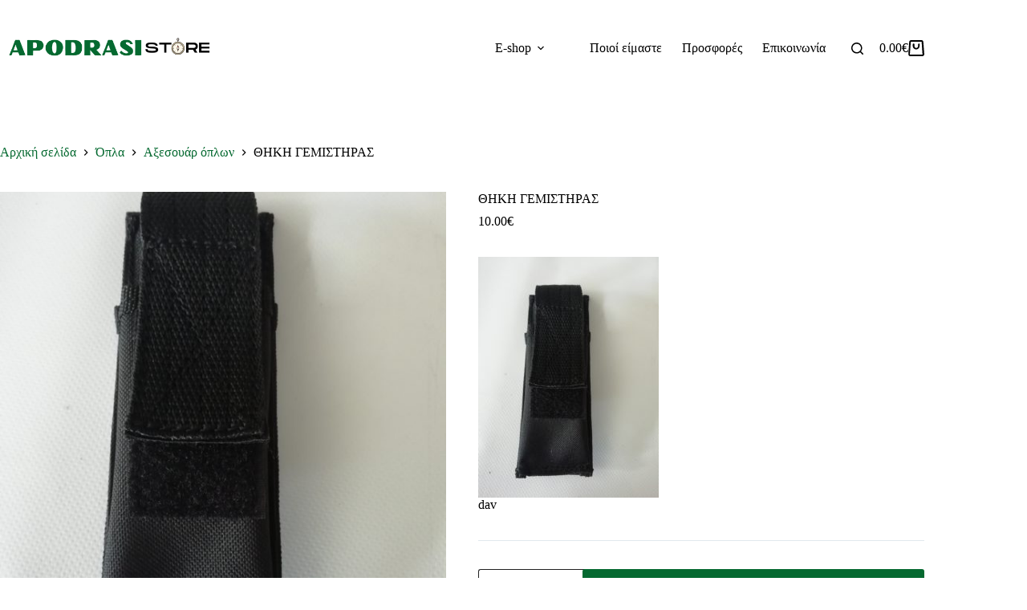

--- FILE ---
content_type: text/html; charset=UTF-8
request_url: https://apodrasistore.gr/product/thiki-gemistiras/
body_size: 18126
content:
<!doctype html>
<html lang="el" prefix="og: https://ogp.me/ns#">
<head>
	
	<meta charset="UTF-8">
	<meta name="viewport" content="width=device-width, initial-scale=1, maximum-scale=5, viewport-fit=cover">
	<link rel="profile" href="https://gmpg.org/xfn/11">

	
<!-- Search Engine Optimization by Rank Math - https://rankmath.com/ -->
<title>ΘΗΚΗ ΓΕΜΙΣΤΗΡΑΣ - Apodrasi Store</title>
<meta name="description" content="[caption id=&quot;attachment_1980&quot; align=&quot;alignnone&quot; width=&quot;225&quot;] dav[/caption]"/>
<meta name="robots" content="index, follow, max-snippet:-1, max-video-preview:-1, max-image-preview:large"/>
<link rel="canonical" href="https://apodrasistore.gr/product/thiki-gemistiras/" />
<meta property="og:locale" content="el_GR" />
<meta property="og:type" content="product" />
<meta property="og:title" content="ΘΗΚΗ ΓΕΜΙΣΤΗΡΑΣ - Apodrasi Store" />
<meta property="og:description" content="[caption id=&quot;attachment_1980&quot; align=&quot;alignnone&quot; width=&quot;225&quot;] dav[/caption]" />
<meta property="og:url" content="https://apodrasistore.gr/product/thiki-gemistiras/" />
<meta property="og:site_name" content="Apodrasi Store" />
<meta property="og:image" content="https://apodrasistore.gr/wp-content/uploads/2022/03/IMG_20220324_103432-768x1024.jpg" />
<meta property="og:image:secure_url" content="https://apodrasistore.gr/wp-content/uploads/2022/03/IMG_20220324_103432-768x1024.jpg" />
<meta property="og:image:width" content="768" />
<meta property="og:image:height" content="1024" />
<meta property="og:image:alt" content="ΘΗΚΗ ΓΕΜΙΣΤΗΡΑΣ" />
<meta property="og:image:type" content="image/jpeg" />
<meta property="product:price:amount" content="10" />
<meta property="product:price:currency" content="EUR" />
<meta property="product:availability" content="instock" />
<meta name="twitter:card" content="summary_large_image" />
<meta name="twitter:title" content="ΘΗΚΗ ΓΕΜΙΣΤΗΡΑΣ - Apodrasi Store" />
<meta name="twitter:description" content="[caption id=&quot;attachment_1980&quot; align=&quot;alignnone&quot; width=&quot;225&quot;] dav[/caption]" />
<meta name="twitter:image" content="https://apodrasistore.gr/wp-content/uploads/2022/03/IMG_20220324_103432-768x1024.jpg" />
<meta name="twitter:label1" content="Price" />
<meta name="twitter:data1" content="10.00&euro;" />
<meta name="twitter:label2" content="Availability" />
<meta name="twitter:data2" content="In stock" />
<script type="application/ld+json" class="rank-math-schema">{"@context":"https://schema.org","@graph":[{"@type":"Organization","@id":"https://apodrasistore.gr/#organization","name":"Apodrasi Store","url":"https://apodrasistore.gr","logo":{"@type":"ImageObject","@id":"https://apodrasistore.gr/#logo","url":"https://apodrasistore.gr/wp-content/uploads/2022/03/logo.png","contentUrl":"https://apodrasistore.gr/wp-content/uploads/2022/03/logo.png","caption":"Apodrasi Store","inLanguage":"el","width":"500","height":"200"}},{"@type":"WebSite","@id":"https://apodrasistore.gr/#website","url":"https://apodrasistore.gr","name":"Apodrasi Store","publisher":{"@id":"https://apodrasistore.gr/#organization"},"inLanguage":"el"},{"@type":"ImageObject","@id":"https://apodrasistore.gr/wp-content/uploads/2022/03/IMG_20220324_103432-scaled.jpg","url":"https://apodrasistore.gr/wp-content/uploads/2022/03/IMG_20220324_103432-scaled.jpg","width":"1920","height":"2560","inLanguage":"el"},{"@type":"BreadcrumbList","@id":"https://apodrasistore.gr/product/thiki-gemistiras/#breadcrumb","itemListElement":[{"@type":"ListItem","position":"1","item":{"@id":"https://apodrasistore.gr","name":"Home"}},{"@type":"ListItem","position":"2","item":{"@id":"https://apodrasistore.gr/product-category/opla/axesouar-oplon/","name":"\u0391\u03be\u03b5\u03c3\u03bf\u03c5\u03ac\u03c1 \u03cc\u03c0\u03bb\u03c9\u03bd"}},{"@type":"ListItem","position":"3","item":{"@id":"https://apodrasistore.gr/product/thiki-gemistiras/","name":"\u0398\u0397\u039a\u0397 \u0393\u0395\u039c\u0399\u03a3\u03a4\u0397\u03a1\u0391\u03a3"}}]},{"@type":"ItemPage","@id":"https://apodrasistore.gr/product/thiki-gemistiras/#webpage","url":"https://apodrasistore.gr/product/thiki-gemistiras/","name":"\u0398\u0397\u039a\u0397 \u0393\u0395\u039c\u0399\u03a3\u03a4\u0397\u03a1\u0391\u03a3 - Apodrasi Store","datePublished":"2022-03-24T11:57:37+02:00","dateModified":"2022-03-24T11:57:37+02:00","isPartOf":{"@id":"https://apodrasistore.gr/#website"},"primaryImageOfPage":{"@id":"https://apodrasistore.gr/wp-content/uploads/2022/03/IMG_20220324_103432-scaled.jpg"},"inLanguage":"el","breadcrumb":{"@id":"https://apodrasistore.gr/product/thiki-gemistiras/#breadcrumb"}},{"@type":"Product","name":"\u0398\u0397\u039a\u0397 \u0393\u0395\u039c\u0399\u03a3\u03a4\u0397\u03a1\u0391\u03a3 - Apodrasi Store","description":"\u0398\u03ae\u03ba\u03b7 \u03b3\u03b5\u03bc\u03b9\u03c3\u03c4\u03ae\u03c1\u03b1\u03c2 \u03bc\u03bf\u03bd\u03ae,\u03b4\u03b9\u03b1\u03c4\u03af\u03b8\u03b5\u03c4\u03b1\u03b9 \u03ba\u03b1\u03b9 \u03b4\u03b9\u03c0\u03bb\u03ae","category":"\u038c\u03c0\u03bb\u03b1 &gt; \u0391\u03be\u03b5\u03c3\u03bf\u03c5\u03ac\u03c1 \u03cc\u03c0\u03bb\u03c9\u03bd","mainEntityOfPage":{"@id":"https://apodrasistore.gr/product/thiki-gemistiras/#webpage"},"image":[{"@type":"ImageObject","url":"https://apodrasistore.gr/wp-content/uploads/2022/03/IMG_20220324_103432-scaled.jpg","height":"2560","width":"1920"},{"@type":"ImageObject","url":"https://apodrasistore.gr/wp-content/uploads/2022/03/IMG_20220324_103409-scaled.jpg","height":"2560","width":"1920"},{"@type":"ImageObject","url":"https://apodrasistore.gr/wp-content/uploads/2022/03/IMG_20220324_103424-scaled.jpg","height":"2560","width":"1920"}],"offers":{"@type":"Offer","price":"10.00","priceCurrency":"EUR","priceValidUntil":"2027-12-31","availability":"https://schema.org/InStock","itemCondition":"NewCondition","url":"https://apodrasistore.gr/product/thiki-gemistiras/","seller":{"@type":"Organization","@id":"https://apodrasistore.gr/","name":"Apodrasi Store","url":"https://apodrasistore.gr","logo":"https://apodrasistore.gr/wp-content/uploads/2022/03/logo.png"}},"@id":"https://apodrasistore.gr/product/thiki-gemistiras/#richSnippet"}]}</script>
<!-- /Rank Math WordPress SEO plugin -->

<link rel='dns-prefetch' href='//www.googletagmanager.com' />
<link rel='dns-prefetch' href='//fonts.googleapis.com' />
<link rel="alternate" type="application/rss+xml" title="Ροή RSS &raquo; Apodrasi Store" href="https://apodrasistore.gr/feed/" />
<link rel="alternate" type="application/rss+xml" title="Ροή Σχολίων &raquo; Apodrasi Store" href="https://apodrasistore.gr/comments/feed/" />
<link rel="alternate" title="oEmbed (JSON)" type="application/json+oembed" href="https://apodrasistore.gr/wp-json/oembed/1.0/embed?url=https%3A%2F%2Fapodrasistore.gr%2Fproduct%2Fthiki-gemistiras%2F" />
<link rel="alternate" title="oEmbed (XML)" type="text/xml+oembed" href="https://apodrasistore.gr/wp-json/oembed/1.0/embed?url=https%3A%2F%2Fapodrasistore.gr%2Fproduct%2Fthiki-gemistiras%2F&#038;format=xml" />
<style id='wp-img-auto-sizes-contain-inline-css'>
img:is([sizes=auto i],[sizes^="auto," i]){contain-intrinsic-size:3000px 1500px}
/*# sourceURL=wp-img-auto-sizes-contain-inline-css */
</style>
<link rel='stylesheet' id='blocksy-dynamic-global-css' href='https://apodrasistore.gr/wp-content/uploads/blocksy/css/global.css?ver=01723' media='all' />
<link rel='stylesheet' id='wp-block-library-css' href='https://apodrasistore.gr/wp-includes/css/dist/block-library/style.min.css?ver=81fd7ffe64faa48bf083c21d66fd0634' media='all' />
<style id='global-styles-inline-css'>
:root{--wp--preset--aspect-ratio--square: 1;--wp--preset--aspect-ratio--4-3: 4/3;--wp--preset--aspect-ratio--3-4: 3/4;--wp--preset--aspect-ratio--3-2: 3/2;--wp--preset--aspect-ratio--2-3: 2/3;--wp--preset--aspect-ratio--16-9: 16/9;--wp--preset--aspect-ratio--9-16: 9/16;--wp--preset--color--black: #000000;--wp--preset--color--cyan-bluish-gray: #abb8c3;--wp--preset--color--white: #ffffff;--wp--preset--color--pale-pink: #f78da7;--wp--preset--color--vivid-red: #cf2e2e;--wp--preset--color--luminous-vivid-orange: #ff6900;--wp--preset--color--luminous-vivid-amber: #fcb900;--wp--preset--color--light-green-cyan: #7bdcb5;--wp--preset--color--vivid-green-cyan: #00d084;--wp--preset--color--pale-cyan-blue: #8ed1fc;--wp--preset--color--vivid-cyan-blue: #0693e3;--wp--preset--color--vivid-purple: #9b51e0;--wp--preset--color--palette-color-1: var(--theme-palette-color-1, #056930);--wp--preset--color--palette-color-2: var(--theme-palette-color-2, #034c23);--wp--preset--color--palette-color-3: var(--theme-palette-color-3, #000000);--wp--preset--color--palette-color-4: var(--theme-palette-color-4, #192a3d);--wp--preset--color--palette-color-5: var(--theme-palette-color-5, #e1e8ed);--wp--preset--color--palette-color-6: var(--theme-palette-color-6, #f2f5f7);--wp--preset--color--palette-color-7: var(--theme-palette-color-7, #FAFBFC);--wp--preset--color--palette-color-8: var(--theme-palette-color-8, #ffffff);--wp--preset--gradient--vivid-cyan-blue-to-vivid-purple: linear-gradient(135deg,rgb(6,147,227) 0%,rgb(155,81,224) 100%);--wp--preset--gradient--light-green-cyan-to-vivid-green-cyan: linear-gradient(135deg,rgb(122,220,180) 0%,rgb(0,208,130) 100%);--wp--preset--gradient--luminous-vivid-amber-to-luminous-vivid-orange: linear-gradient(135deg,rgb(252,185,0) 0%,rgb(255,105,0) 100%);--wp--preset--gradient--luminous-vivid-orange-to-vivid-red: linear-gradient(135deg,rgb(255,105,0) 0%,rgb(207,46,46) 100%);--wp--preset--gradient--very-light-gray-to-cyan-bluish-gray: linear-gradient(135deg,rgb(238,238,238) 0%,rgb(169,184,195) 100%);--wp--preset--gradient--cool-to-warm-spectrum: linear-gradient(135deg,rgb(74,234,220) 0%,rgb(151,120,209) 20%,rgb(207,42,186) 40%,rgb(238,44,130) 60%,rgb(251,105,98) 80%,rgb(254,248,76) 100%);--wp--preset--gradient--blush-light-purple: linear-gradient(135deg,rgb(255,206,236) 0%,rgb(152,150,240) 100%);--wp--preset--gradient--blush-bordeaux: linear-gradient(135deg,rgb(254,205,165) 0%,rgb(254,45,45) 50%,rgb(107,0,62) 100%);--wp--preset--gradient--luminous-dusk: linear-gradient(135deg,rgb(255,203,112) 0%,rgb(199,81,192) 50%,rgb(65,88,208) 100%);--wp--preset--gradient--pale-ocean: linear-gradient(135deg,rgb(255,245,203) 0%,rgb(182,227,212) 50%,rgb(51,167,181) 100%);--wp--preset--gradient--electric-grass: linear-gradient(135deg,rgb(202,248,128) 0%,rgb(113,206,126) 100%);--wp--preset--gradient--midnight: linear-gradient(135deg,rgb(2,3,129) 0%,rgb(40,116,252) 100%);--wp--preset--gradient--juicy-peach: linear-gradient(to right, #ffecd2 0%, #fcb69f 100%);--wp--preset--gradient--young-passion: linear-gradient(to right, #ff8177 0%, #ff867a 0%, #ff8c7f 21%, #f99185 52%, #cf556c 78%, #b12a5b 100%);--wp--preset--gradient--true-sunset: linear-gradient(to right, #fa709a 0%, #fee140 100%);--wp--preset--gradient--morpheus-den: linear-gradient(to top, #30cfd0 0%, #330867 100%);--wp--preset--gradient--plum-plate: linear-gradient(135deg, #667eea 0%, #764ba2 100%);--wp--preset--gradient--aqua-splash: linear-gradient(15deg, #13547a 0%, #80d0c7 100%);--wp--preset--gradient--love-kiss: linear-gradient(to top, #ff0844 0%, #ffb199 100%);--wp--preset--gradient--new-retrowave: linear-gradient(to top, #3b41c5 0%, #a981bb 49%, #ffc8a9 100%);--wp--preset--gradient--plum-bath: linear-gradient(to top, #cc208e 0%, #6713d2 100%);--wp--preset--gradient--high-flight: linear-gradient(to right, #0acffe 0%, #495aff 100%);--wp--preset--gradient--teen-party: linear-gradient(-225deg, #FF057C 0%, #8D0B93 50%, #321575 100%);--wp--preset--gradient--fabled-sunset: linear-gradient(-225deg, #231557 0%, #44107A 29%, #FF1361 67%, #FFF800 100%);--wp--preset--gradient--arielle-smile: radial-gradient(circle 248px at center, #16d9e3 0%, #30c7ec 47%, #46aef7 100%);--wp--preset--gradient--itmeo-branding: linear-gradient(180deg, #2af598 0%, #009efd 100%);--wp--preset--gradient--deep-blue: linear-gradient(to right, #6a11cb 0%, #2575fc 100%);--wp--preset--gradient--strong-bliss: linear-gradient(to right, #f78ca0 0%, #f9748f 19%, #fd868c 60%, #fe9a8b 100%);--wp--preset--gradient--sweet-period: linear-gradient(to top, #3f51b1 0%, #5a55ae 13%, #7b5fac 25%, #8f6aae 38%, #a86aa4 50%, #cc6b8e 62%, #f18271 75%, #f3a469 87%, #f7c978 100%);--wp--preset--gradient--purple-division: linear-gradient(to top, #7028e4 0%, #e5b2ca 100%);--wp--preset--gradient--cold-evening: linear-gradient(to top, #0c3483 0%, #a2b6df 100%, #6b8cce 100%, #a2b6df 100%);--wp--preset--gradient--mountain-rock: linear-gradient(to right, #868f96 0%, #596164 100%);--wp--preset--gradient--desert-hump: linear-gradient(to top, #c79081 0%, #dfa579 100%);--wp--preset--gradient--ethernal-constance: linear-gradient(to top, #09203f 0%, #537895 100%);--wp--preset--gradient--happy-memories: linear-gradient(-60deg, #ff5858 0%, #f09819 100%);--wp--preset--gradient--grown-early: linear-gradient(to top, #0ba360 0%, #3cba92 100%);--wp--preset--gradient--morning-salad: linear-gradient(-225deg, #B7F8DB 0%, #50A7C2 100%);--wp--preset--gradient--night-call: linear-gradient(-225deg, #AC32E4 0%, #7918F2 48%, #4801FF 100%);--wp--preset--gradient--mind-crawl: linear-gradient(-225deg, #473B7B 0%, #3584A7 51%, #30D2BE 100%);--wp--preset--gradient--angel-care: linear-gradient(-225deg, #FFE29F 0%, #FFA99F 48%, #FF719A 100%);--wp--preset--gradient--juicy-cake: linear-gradient(to top, #e14fad 0%, #f9d423 100%);--wp--preset--gradient--rich-metal: linear-gradient(to right, #d7d2cc 0%, #304352 100%);--wp--preset--gradient--mole-hall: linear-gradient(-20deg, #616161 0%, #9bc5c3 100%);--wp--preset--gradient--cloudy-knoxville: linear-gradient(120deg, #fdfbfb 0%, #ebedee 100%);--wp--preset--gradient--soft-grass: linear-gradient(to top, #c1dfc4 0%, #deecdd 100%);--wp--preset--gradient--saint-petersburg: linear-gradient(135deg, #f5f7fa 0%, #c3cfe2 100%);--wp--preset--gradient--everlasting-sky: linear-gradient(135deg, #fdfcfb 0%, #e2d1c3 100%);--wp--preset--gradient--kind-steel: linear-gradient(-20deg, #e9defa 0%, #fbfcdb 100%);--wp--preset--gradient--over-sun: linear-gradient(60deg, #abecd6 0%, #fbed96 100%);--wp--preset--gradient--premium-white: linear-gradient(to top, #d5d4d0 0%, #d5d4d0 1%, #eeeeec 31%, #efeeec 75%, #e9e9e7 100%);--wp--preset--gradient--clean-mirror: linear-gradient(45deg, #93a5cf 0%, #e4efe9 100%);--wp--preset--gradient--wild-apple: linear-gradient(to top, #d299c2 0%, #fef9d7 100%);--wp--preset--gradient--snow-again: linear-gradient(to top, #e6e9f0 0%, #eef1f5 100%);--wp--preset--gradient--confident-cloud: linear-gradient(to top, #dad4ec 0%, #dad4ec 1%, #f3e7e9 100%);--wp--preset--gradient--glass-water: linear-gradient(to top, #dfe9f3 0%, white 100%);--wp--preset--gradient--perfect-white: linear-gradient(-225deg, #E3FDF5 0%, #FFE6FA 100%);--wp--preset--font-size--small: 13px;--wp--preset--font-size--medium: 20px;--wp--preset--font-size--large: clamp(22px, 1.375rem + ((1vw - 3.2px) * 0.625), 30px);--wp--preset--font-size--x-large: clamp(30px, 1.875rem + ((1vw - 3.2px) * 1.563), 50px);--wp--preset--font-size--xx-large: clamp(45px, 2.813rem + ((1vw - 3.2px) * 2.734), 80px);--wp--preset--spacing--20: 0.44rem;--wp--preset--spacing--30: 0.67rem;--wp--preset--spacing--40: 1rem;--wp--preset--spacing--50: 1.5rem;--wp--preset--spacing--60: 2.25rem;--wp--preset--spacing--70: 3.38rem;--wp--preset--spacing--80: 5.06rem;--wp--preset--shadow--natural: 6px 6px 9px rgba(0, 0, 0, 0.2);--wp--preset--shadow--deep: 12px 12px 50px rgba(0, 0, 0, 0.4);--wp--preset--shadow--sharp: 6px 6px 0px rgba(0, 0, 0, 0.2);--wp--preset--shadow--outlined: 6px 6px 0px -3px rgb(255, 255, 255), 6px 6px rgb(0, 0, 0);--wp--preset--shadow--crisp: 6px 6px 0px rgb(0, 0, 0);}:root { --wp--style--global--content-size: var(--theme-block-max-width);--wp--style--global--wide-size: var(--theme-block-wide-max-width); }:where(body) { margin: 0; }.wp-site-blocks > .alignleft { float: left; margin-right: 2em; }.wp-site-blocks > .alignright { float: right; margin-left: 2em; }.wp-site-blocks > .aligncenter { justify-content: center; margin-left: auto; margin-right: auto; }:where(.wp-site-blocks) > * { margin-block-start: var(--theme-content-spacing); margin-block-end: 0; }:where(.wp-site-blocks) > :first-child { margin-block-start: 0; }:where(.wp-site-blocks) > :last-child { margin-block-end: 0; }:root { --wp--style--block-gap: var(--theme-content-spacing); }:root :where(.is-layout-flow) > :first-child{margin-block-start: 0;}:root :where(.is-layout-flow) > :last-child{margin-block-end: 0;}:root :where(.is-layout-flow) > *{margin-block-start: var(--theme-content-spacing);margin-block-end: 0;}:root :where(.is-layout-constrained) > :first-child{margin-block-start: 0;}:root :where(.is-layout-constrained) > :last-child{margin-block-end: 0;}:root :where(.is-layout-constrained) > *{margin-block-start: var(--theme-content-spacing);margin-block-end: 0;}:root :where(.is-layout-flex){gap: var(--theme-content-spacing);}:root :where(.is-layout-grid){gap: var(--theme-content-spacing);}.is-layout-flow > .alignleft{float: left;margin-inline-start: 0;margin-inline-end: 2em;}.is-layout-flow > .alignright{float: right;margin-inline-start: 2em;margin-inline-end: 0;}.is-layout-flow > .aligncenter{margin-left: auto !important;margin-right: auto !important;}.is-layout-constrained > .alignleft{float: left;margin-inline-start: 0;margin-inline-end: 2em;}.is-layout-constrained > .alignright{float: right;margin-inline-start: 2em;margin-inline-end: 0;}.is-layout-constrained > .aligncenter{margin-left: auto !important;margin-right: auto !important;}.is-layout-constrained > :where(:not(.alignleft):not(.alignright):not(.alignfull)){max-width: var(--wp--style--global--content-size);margin-left: auto !important;margin-right: auto !important;}.is-layout-constrained > .alignwide{max-width: var(--wp--style--global--wide-size);}body .is-layout-flex{display: flex;}.is-layout-flex{flex-wrap: wrap;align-items: center;}.is-layout-flex > :is(*, div){margin: 0;}body .is-layout-grid{display: grid;}.is-layout-grid > :is(*, div){margin: 0;}body{padding-top: 0px;padding-right: 0px;padding-bottom: 0px;padding-left: 0px;}:root :where(.wp-element-button, .wp-block-button__link){font-style: inherit;font-weight: inherit;letter-spacing: inherit;text-transform: inherit;}.has-black-color{color: var(--wp--preset--color--black) !important;}.has-cyan-bluish-gray-color{color: var(--wp--preset--color--cyan-bluish-gray) !important;}.has-white-color{color: var(--wp--preset--color--white) !important;}.has-pale-pink-color{color: var(--wp--preset--color--pale-pink) !important;}.has-vivid-red-color{color: var(--wp--preset--color--vivid-red) !important;}.has-luminous-vivid-orange-color{color: var(--wp--preset--color--luminous-vivid-orange) !important;}.has-luminous-vivid-amber-color{color: var(--wp--preset--color--luminous-vivid-amber) !important;}.has-light-green-cyan-color{color: var(--wp--preset--color--light-green-cyan) !important;}.has-vivid-green-cyan-color{color: var(--wp--preset--color--vivid-green-cyan) !important;}.has-pale-cyan-blue-color{color: var(--wp--preset--color--pale-cyan-blue) !important;}.has-vivid-cyan-blue-color{color: var(--wp--preset--color--vivid-cyan-blue) !important;}.has-vivid-purple-color{color: var(--wp--preset--color--vivid-purple) !important;}.has-palette-color-1-color{color: var(--wp--preset--color--palette-color-1) !important;}.has-palette-color-2-color{color: var(--wp--preset--color--palette-color-2) !important;}.has-palette-color-3-color{color: var(--wp--preset--color--palette-color-3) !important;}.has-palette-color-4-color{color: var(--wp--preset--color--palette-color-4) !important;}.has-palette-color-5-color{color: var(--wp--preset--color--palette-color-5) !important;}.has-palette-color-6-color{color: var(--wp--preset--color--palette-color-6) !important;}.has-palette-color-7-color{color: var(--wp--preset--color--palette-color-7) !important;}.has-palette-color-8-color{color: var(--wp--preset--color--palette-color-8) !important;}.has-black-background-color{background-color: var(--wp--preset--color--black) !important;}.has-cyan-bluish-gray-background-color{background-color: var(--wp--preset--color--cyan-bluish-gray) !important;}.has-white-background-color{background-color: var(--wp--preset--color--white) !important;}.has-pale-pink-background-color{background-color: var(--wp--preset--color--pale-pink) !important;}.has-vivid-red-background-color{background-color: var(--wp--preset--color--vivid-red) !important;}.has-luminous-vivid-orange-background-color{background-color: var(--wp--preset--color--luminous-vivid-orange) !important;}.has-luminous-vivid-amber-background-color{background-color: var(--wp--preset--color--luminous-vivid-amber) !important;}.has-light-green-cyan-background-color{background-color: var(--wp--preset--color--light-green-cyan) !important;}.has-vivid-green-cyan-background-color{background-color: var(--wp--preset--color--vivid-green-cyan) !important;}.has-pale-cyan-blue-background-color{background-color: var(--wp--preset--color--pale-cyan-blue) !important;}.has-vivid-cyan-blue-background-color{background-color: var(--wp--preset--color--vivid-cyan-blue) !important;}.has-vivid-purple-background-color{background-color: var(--wp--preset--color--vivid-purple) !important;}.has-palette-color-1-background-color{background-color: var(--wp--preset--color--palette-color-1) !important;}.has-palette-color-2-background-color{background-color: var(--wp--preset--color--palette-color-2) !important;}.has-palette-color-3-background-color{background-color: var(--wp--preset--color--palette-color-3) !important;}.has-palette-color-4-background-color{background-color: var(--wp--preset--color--palette-color-4) !important;}.has-palette-color-5-background-color{background-color: var(--wp--preset--color--palette-color-5) !important;}.has-palette-color-6-background-color{background-color: var(--wp--preset--color--palette-color-6) !important;}.has-palette-color-7-background-color{background-color: var(--wp--preset--color--palette-color-7) !important;}.has-palette-color-8-background-color{background-color: var(--wp--preset--color--palette-color-8) !important;}.has-black-border-color{border-color: var(--wp--preset--color--black) !important;}.has-cyan-bluish-gray-border-color{border-color: var(--wp--preset--color--cyan-bluish-gray) !important;}.has-white-border-color{border-color: var(--wp--preset--color--white) !important;}.has-pale-pink-border-color{border-color: var(--wp--preset--color--pale-pink) !important;}.has-vivid-red-border-color{border-color: var(--wp--preset--color--vivid-red) !important;}.has-luminous-vivid-orange-border-color{border-color: var(--wp--preset--color--luminous-vivid-orange) !important;}.has-luminous-vivid-amber-border-color{border-color: var(--wp--preset--color--luminous-vivid-amber) !important;}.has-light-green-cyan-border-color{border-color: var(--wp--preset--color--light-green-cyan) !important;}.has-vivid-green-cyan-border-color{border-color: var(--wp--preset--color--vivid-green-cyan) !important;}.has-pale-cyan-blue-border-color{border-color: var(--wp--preset--color--pale-cyan-blue) !important;}.has-vivid-cyan-blue-border-color{border-color: var(--wp--preset--color--vivid-cyan-blue) !important;}.has-vivid-purple-border-color{border-color: var(--wp--preset--color--vivid-purple) !important;}.has-palette-color-1-border-color{border-color: var(--wp--preset--color--palette-color-1) !important;}.has-palette-color-2-border-color{border-color: var(--wp--preset--color--palette-color-2) !important;}.has-palette-color-3-border-color{border-color: var(--wp--preset--color--palette-color-3) !important;}.has-palette-color-4-border-color{border-color: var(--wp--preset--color--palette-color-4) !important;}.has-palette-color-5-border-color{border-color: var(--wp--preset--color--palette-color-5) !important;}.has-palette-color-6-border-color{border-color: var(--wp--preset--color--palette-color-6) !important;}.has-palette-color-7-border-color{border-color: var(--wp--preset--color--palette-color-7) !important;}.has-palette-color-8-border-color{border-color: var(--wp--preset--color--palette-color-8) !important;}.has-vivid-cyan-blue-to-vivid-purple-gradient-background{background: var(--wp--preset--gradient--vivid-cyan-blue-to-vivid-purple) !important;}.has-light-green-cyan-to-vivid-green-cyan-gradient-background{background: var(--wp--preset--gradient--light-green-cyan-to-vivid-green-cyan) !important;}.has-luminous-vivid-amber-to-luminous-vivid-orange-gradient-background{background: var(--wp--preset--gradient--luminous-vivid-amber-to-luminous-vivid-orange) !important;}.has-luminous-vivid-orange-to-vivid-red-gradient-background{background: var(--wp--preset--gradient--luminous-vivid-orange-to-vivid-red) !important;}.has-very-light-gray-to-cyan-bluish-gray-gradient-background{background: var(--wp--preset--gradient--very-light-gray-to-cyan-bluish-gray) !important;}.has-cool-to-warm-spectrum-gradient-background{background: var(--wp--preset--gradient--cool-to-warm-spectrum) !important;}.has-blush-light-purple-gradient-background{background: var(--wp--preset--gradient--blush-light-purple) !important;}.has-blush-bordeaux-gradient-background{background: var(--wp--preset--gradient--blush-bordeaux) !important;}.has-luminous-dusk-gradient-background{background: var(--wp--preset--gradient--luminous-dusk) !important;}.has-pale-ocean-gradient-background{background: var(--wp--preset--gradient--pale-ocean) !important;}.has-electric-grass-gradient-background{background: var(--wp--preset--gradient--electric-grass) !important;}.has-midnight-gradient-background{background: var(--wp--preset--gradient--midnight) !important;}.has-juicy-peach-gradient-background{background: var(--wp--preset--gradient--juicy-peach) !important;}.has-young-passion-gradient-background{background: var(--wp--preset--gradient--young-passion) !important;}.has-true-sunset-gradient-background{background: var(--wp--preset--gradient--true-sunset) !important;}.has-morpheus-den-gradient-background{background: var(--wp--preset--gradient--morpheus-den) !important;}.has-plum-plate-gradient-background{background: var(--wp--preset--gradient--plum-plate) !important;}.has-aqua-splash-gradient-background{background: var(--wp--preset--gradient--aqua-splash) !important;}.has-love-kiss-gradient-background{background: var(--wp--preset--gradient--love-kiss) !important;}.has-new-retrowave-gradient-background{background: var(--wp--preset--gradient--new-retrowave) !important;}.has-plum-bath-gradient-background{background: var(--wp--preset--gradient--plum-bath) !important;}.has-high-flight-gradient-background{background: var(--wp--preset--gradient--high-flight) !important;}.has-teen-party-gradient-background{background: var(--wp--preset--gradient--teen-party) !important;}.has-fabled-sunset-gradient-background{background: var(--wp--preset--gradient--fabled-sunset) !important;}.has-arielle-smile-gradient-background{background: var(--wp--preset--gradient--arielle-smile) !important;}.has-itmeo-branding-gradient-background{background: var(--wp--preset--gradient--itmeo-branding) !important;}.has-deep-blue-gradient-background{background: var(--wp--preset--gradient--deep-blue) !important;}.has-strong-bliss-gradient-background{background: var(--wp--preset--gradient--strong-bliss) !important;}.has-sweet-period-gradient-background{background: var(--wp--preset--gradient--sweet-period) !important;}.has-purple-division-gradient-background{background: var(--wp--preset--gradient--purple-division) !important;}.has-cold-evening-gradient-background{background: var(--wp--preset--gradient--cold-evening) !important;}.has-mountain-rock-gradient-background{background: var(--wp--preset--gradient--mountain-rock) !important;}.has-desert-hump-gradient-background{background: var(--wp--preset--gradient--desert-hump) !important;}.has-ethernal-constance-gradient-background{background: var(--wp--preset--gradient--ethernal-constance) !important;}.has-happy-memories-gradient-background{background: var(--wp--preset--gradient--happy-memories) !important;}.has-grown-early-gradient-background{background: var(--wp--preset--gradient--grown-early) !important;}.has-morning-salad-gradient-background{background: var(--wp--preset--gradient--morning-salad) !important;}.has-night-call-gradient-background{background: var(--wp--preset--gradient--night-call) !important;}.has-mind-crawl-gradient-background{background: var(--wp--preset--gradient--mind-crawl) !important;}.has-angel-care-gradient-background{background: var(--wp--preset--gradient--angel-care) !important;}.has-juicy-cake-gradient-background{background: var(--wp--preset--gradient--juicy-cake) !important;}.has-rich-metal-gradient-background{background: var(--wp--preset--gradient--rich-metal) !important;}.has-mole-hall-gradient-background{background: var(--wp--preset--gradient--mole-hall) !important;}.has-cloudy-knoxville-gradient-background{background: var(--wp--preset--gradient--cloudy-knoxville) !important;}.has-soft-grass-gradient-background{background: var(--wp--preset--gradient--soft-grass) !important;}.has-saint-petersburg-gradient-background{background: var(--wp--preset--gradient--saint-petersburg) !important;}.has-everlasting-sky-gradient-background{background: var(--wp--preset--gradient--everlasting-sky) !important;}.has-kind-steel-gradient-background{background: var(--wp--preset--gradient--kind-steel) !important;}.has-over-sun-gradient-background{background: var(--wp--preset--gradient--over-sun) !important;}.has-premium-white-gradient-background{background: var(--wp--preset--gradient--premium-white) !important;}.has-clean-mirror-gradient-background{background: var(--wp--preset--gradient--clean-mirror) !important;}.has-wild-apple-gradient-background{background: var(--wp--preset--gradient--wild-apple) !important;}.has-snow-again-gradient-background{background: var(--wp--preset--gradient--snow-again) !important;}.has-confident-cloud-gradient-background{background: var(--wp--preset--gradient--confident-cloud) !important;}.has-glass-water-gradient-background{background: var(--wp--preset--gradient--glass-water) !important;}.has-perfect-white-gradient-background{background: var(--wp--preset--gradient--perfect-white) !important;}.has-small-font-size{font-size: var(--wp--preset--font-size--small) !important;}.has-medium-font-size{font-size: var(--wp--preset--font-size--medium) !important;}.has-large-font-size{font-size: var(--wp--preset--font-size--large) !important;}.has-x-large-font-size{font-size: var(--wp--preset--font-size--x-large) !important;}.has-xx-large-font-size{font-size: var(--wp--preset--font-size--xx-large) !important;}
:root :where(.wp-block-pullquote){font-size: clamp(0.984em, 0.984rem + ((1vw - 0.2em) * 0.645), 1.5em);line-height: 1.6;}
/*# sourceURL=global-styles-inline-css */
</style>
<style id='woocommerce-inline-inline-css'>
.woocommerce form .form-row .required { visibility: visible; }
/*# sourceURL=woocommerce-inline-inline-css */
</style>
<link rel='stylesheet' id='ct-main-styles-css' href='https://apodrasistore.gr/wp-content/themes/blocksy/static/bundle/main.min.css?ver=2.1.25' media='all' />
<link rel='stylesheet' id='ct-woocommerce-styles-css' href='https://apodrasistore.gr/wp-content/themes/blocksy/static/bundle/woocommerce.min.css?ver=2.1.25' media='all' />
<link rel='stylesheet' id='blocksy-fonts-font-source-google-css' href='https://fonts.googleapis.com/css2?family=Ubuntu:wght@400;500;600;700&#038;display=swap' media='all' />
<link rel='stylesheet' id='ct-page-title-styles-css' href='https://apodrasistore.gr/wp-content/themes/blocksy/static/bundle/page-title.min.css?ver=2.1.25' media='all' />
<link rel='stylesheet' id='ct-brizy-styles-css' href='https://apodrasistore.gr/wp-content/themes/blocksy/static/bundle/brizy.min.css?ver=2.1.25' media='all' />
<link rel='stylesheet' id='ct-flexy-styles-css' href='https://apodrasistore.gr/wp-content/themes/blocksy/static/bundle/flexy.min.css?ver=2.1.25' media='all' />
<link rel='stylesheet' id='blocksy-ext-woocommerce-extra-styles-css' href='https://apodrasistore.gr/wp-content/plugins/blocksy-companion-pro/framework/premium/extensions/woocommerce-extra/static/bundle/main.min.css?ver=2.1.25' media='all' />
<link rel='stylesheet' id='blocksy-ext-woocommerce-extra-custom-badges-styles-css' href='https://apodrasistore.gr/wp-content/plugins/blocksy-companion-pro/framework/premium/extensions/woocommerce-extra/static/bundle/custom-badges.min.css?ver=2.1.25' media='all' />
<link rel='stylesheet' id='blocksy-ext-mega-menu-styles-css' href='https://apodrasistore.gr/wp-content/plugins/blocksy-companion-pro/framework/premium/extensions/mega-menu/static/bundle/main.min.css?ver=2.1.25' media='all' />
<style id='kadence-blocks-global-variables-inline-css'>
:root {--global-kb-font-size-sm:clamp(0.8rem, 0.73rem + 0.217vw, 0.9rem);--global-kb-font-size-md:clamp(1.1rem, 0.995rem + 0.326vw, 1.25rem);--global-kb-font-size-lg:clamp(1.75rem, 1.576rem + 0.543vw, 2rem);--global-kb-font-size-xl:clamp(2.25rem, 1.728rem + 1.63vw, 3rem);--global-kb-font-size-xxl:clamp(2.5rem, 1.456rem + 3.26vw, 4rem);--global-kb-font-size-xxxl:clamp(2.75rem, 0.489rem + 7.065vw, 6rem);}:root {--global-palette1: #3182CE;--global-palette2: #2B6CB0;--global-palette3: #1A202C;--global-palette4: #2D3748;--global-palette5: #4A5568;--global-palette6: #718096;--global-palette7: #EDF2F7;--global-palette8: #F7FAFC;--global-palette9: #ffffff;}
/*# sourceURL=kadence-blocks-global-variables-inline-css */
</style>
<script src="https://apodrasistore.gr/wp-includes/js/jquery/jquery.min.js?ver=3.7.1" id="jquery-core-js"></script>
<script src="https://apodrasistore.gr/wp-includes/js/jquery/jquery-migrate.min.js?ver=3.4.1" id="jquery-migrate-js"></script>
<script src="https://apodrasistore.gr/wp-content/plugins/woocommerce/assets/js/jquery-blockui/jquery.blockUI.min.js?ver=2.7.0-wc.10.4.3" id="wc-jquery-blockui-js" defer data-wp-strategy="defer"></script>
<script id="wc-add-to-cart-js-extra">
var wc_add_to_cart_params = {"ajax_url":"/wp-admin/admin-ajax.php","wc_ajax_url":"/?wc-ajax=%%endpoint%%","i18n_view_cart":"\u039a\u03b1\u03bb\u03ac\u03b8\u03b9","cart_url":"https://apodrasistore.gr/cart/","is_cart":"","cart_redirect_after_add":"no"};
//# sourceURL=wc-add-to-cart-js-extra
</script>
<script src="https://apodrasistore.gr/wp-content/plugins/woocommerce/assets/js/frontend/add-to-cart.min.js?ver=10.4.3" id="wc-add-to-cart-js" defer data-wp-strategy="defer"></script>
<script src="https://apodrasistore.gr/wp-content/plugins/woocommerce/assets/js/zoom/jquery.zoom.min.js?ver=1.7.21-wc.10.4.3" id="wc-zoom-js" defer data-wp-strategy="defer"></script>
<script id="wc-single-product-js-extra">
var wc_single_product_params = {"i18n_required_rating_text":"\u03a0\u03b1\u03c1\u03b1\u03ba\u03b1\u03bb\u03bf\u03cd\u03bc\u03b5, \u03b5\u03c0\u03b9\u03bb\u03ad\u03be\u03c4\u03b5 \u03bc\u03af\u03b1 \u03b2\u03b1\u03b8\u03bc\u03bf\u03bb\u03bf\u03b3\u03af\u03b1","i18n_rating_options":["1 \u03b1\u03c0\u03cc 5 \u03b1\u03c3\u03c4\u03ad\u03c1\u03b9\u03b1","2 \u03b1\u03c0\u03cc 5 \u03b1\u03c3\u03c4\u03ad\u03c1\u03b9\u03b1","3 \u03b1\u03c0\u03cc 5 \u03b1\u03c3\u03c4\u03ad\u03c1\u03b9\u03b1","4 \u03b1\u03c0\u03cc 5 \u03b1\u03c3\u03c4\u03ad\u03c1\u03b9\u03b1","5 \u03b1\u03c0\u03cc 5 \u03b1\u03c3\u03c4\u03ad\u03c1\u03b9\u03b1"],"i18n_product_gallery_trigger_text":"View full-screen image gallery","review_rating_required":"yes","flexslider":{"rtl":false,"animation":"slide","smoothHeight":true,"directionNav":false,"controlNav":"thumbnails","slideshow":false,"animationSpeed":500,"animationLoop":false,"allowOneSlide":false},"zoom_enabled":"1","zoom_options":[],"photoswipe_enabled":"","photoswipe_options":{"shareEl":false,"closeOnScroll":false,"history":false,"hideAnimationDuration":0,"showAnimationDuration":0},"flexslider_enabled":""};
//# sourceURL=wc-single-product-js-extra
</script>
<script src="https://apodrasistore.gr/wp-content/plugins/woocommerce/assets/js/frontend/single-product.min.js?ver=10.4.3" id="wc-single-product-js" defer data-wp-strategy="defer"></script>
<script src="https://apodrasistore.gr/wp-content/plugins/woocommerce/assets/js/js-cookie/js.cookie.min.js?ver=2.1.4-wc.10.4.3" id="wc-js-cookie-js" defer data-wp-strategy="defer"></script>
<script id="woocommerce-js-extra">
var woocommerce_params = {"ajax_url":"/wp-admin/admin-ajax.php","wc_ajax_url":"/?wc-ajax=%%endpoint%%","i18n_password_show":"\u0395\u03bc\u03c6\u03ac\u03bd\u03b9\u03c3\u03b7 \u03c3\u03c5\u03bd\u03b8\u03b7\u03bc\u03b1\u03c4\u03b9\u03ba\u03bf\u03cd","i18n_password_hide":"\u0391\u03c0\u03cc\u03ba\u03c1\u03c5\u03c8\u03b7 \u03c3\u03c5\u03bd\u03b8\u03b7\u03bc\u03b1\u03c4\u03b9\u03ba\u03bf\u03cd"};
//# sourceURL=woocommerce-js-extra
</script>
<script src="https://apodrasistore.gr/wp-content/plugins/woocommerce/assets/js/frontend/woocommerce.min.js?ver=10.4.3" id="woocommerce-js" defer data-wp-strategy="defer"></script>
<script id="wc-cart-fragments-js-extra">
var wc_cart_fragments_params = {"ajax_url":"/wp-admin/admin-ajax.php","wc_ajax_url":"/?wc-ajax=%%endpoint%%","cart_hash_key":"wc_cart_hash_7f05c64f471e17dfeae38c92ec11cf86","fragment_name":"wc_fragments_7f05c64f471e17dfeae38c92ec11cf86","request_timeout":"5000"};
//# sourceURL=wc-cart-fragments-js-extra
</script>
<script src="https://apodrasistore.gr/wp-content/plugins/woocommerce/assets/js/frontend/cart-fragments.min.js?ver=10.4.3" id="wc-cart-fragments-js" defer data-wp-strategy="defer"></script>

<!-- Google tag (gtag.js) snippet added by Site Kit -->
<!-- Google Analytics snippet added by Site Kit -->
<script src="https://www.googletagmanager.com/gtag/js?id=GT-NGK4RF4" id="google_gtagjs-js" async></script>
<script id="google_gtagjs-js-after">
window.dataLayer = window.dataLayer || [];function gtag(){dataLayer.push(arguments);}
gtag("set","linker",{"domains":["apodrasistore.gr"]});
gtag("js", new Date());
gtag("set", "developer_id.dZTNiMT", true);
gtag("config", "GT-NGK4RF4");
//# sourceURL=google_gtagjs-js-after
</script>
<link rel="https://api.w.org/" href="https://apodrasistore.gr/wp-json/" /><link rel="alternate" title="JSON" type="application/json" href="https://apodrasistore.gr/wp-json/wp/v2/product/1979" /><link rel="EditURI" type="application/rsd+xml" title="RSD" href="https://apodrasistore.gr/xmlrpc.php?rsd" />

<link rel='shortlink' href='https://apodrasistore.gr/?p=1979' />
<meta name="generator" content="Site Kit by Google 1.168.0" /><noscript><link rel='stylesheet' href='https://apodrasistore.gr/wp-content/themes/blocksy/static/bundle/no-scripts.min.css' type='text/css'></noscript>
	<noscript><style>.woocommerce-product-gallery{ opacity: 1 !important; }</style></noscript>
	<link rel="icon" href="https://apodrasistore.gr/wp-content/uploads/2022/03/cropped-logo-32x32.png" sizes="32x32" />
<link rel="icon" href="https://apodrasistore.gr/wp-content/uploads/2022/03/cropped-logo-192x192.png" sizes="192x192" />
<link rel="apple-touch-icon" href="https://apodrasistore.gr/wp-content/uploads/2022/03/cropped-logo-180x180.png" />
<meta name="msapplication-TileImage" content="https://apodrasistore.gr/wp-content/uploads/2022/03/cropped-logo-270x270.png" />
	</head>


<body data-rsssl=1 class="wp-singular product-template-default single single-product postid-1979 wp-custom-logo wp-embed-responsive wp-theme-blocksy theme-blocksy woocommerce woocommerce-page woocommerce-no-js piotnetforms-edit" data-link="type-2" data-prefix="product" data-header="type-1" data-footer="type-1" itemscope="itemscope" itemtype="https://schema.org/WebPage">

<a class="skip-link screen-reader-text" href="#main">Μετάβαση στο περιεχόμενο</a><div class="ct-drawer-canvas" data-location="start">
		<div id="search-modal" class="ct-panel" data-behaviour="modal" role="dialog" aria-label="Search modal" inert>
			<div class="ct-panel-actions">
				<button class="ct-toggle-close" data-type="type-1" aria-label="Close search modal">
					<svg class="ct-icon" width="12" height="12" viewBox="0 0 15 15"><path d="M1 15a1 1 0 01-.71-.29 1 1 0 010-1.41l5.8-5.8-5.8-5.8A1 1 0 011.7.29l5.8 5.8 5.8-5.8a1 1 0 011.41 1.41l-5.8 5.8 5.8 5.8a1 1 0 01-1.41 1.41l-5.8-5.8-5.8 5.8A1 1 0 011 15z"/></svg>				</button>
			</div>

			<div class="ct-panel-content">
				

<form role="search" method="get" class="ct-search-form"  action="https://apodrasistore.gr/" aria-haspopup="listbox" data-live-results="thumbs">

	<input
		type="search" class="modal-field"		placeholder="Αναζήτηση"
		value=""
		name="s"
		autocomplete="off"
		title="Search for..."
		aria-label="Search for..."
			>

	<div class="ct-search-form-controls">
		
		<button type="submit" class="wp-element-button" data-button="icon" aria-label="Search button">
			<svg class="ct-icon ct-search-button-content" aria-hidden="true" width="15" height="15" viewBox="0 0 15 15"><path d="M14.8,13.7L12,11c0.9-1.2,1.5-2.6,1.5-4.2c0-3.7-3-6.8-6.8-6.8S0,3,0,6.8s3,6.8,6.8,6.8c1.6,0,3.1-0.6,4.2-1.5l2.8,2.8c0.1,0.1,0.3,0.2,0.5,0.2s0.4-0.1,0.5-0.2C15.1,14.5,15.1,14,14.8,13.7z M1.5,6.8c0-2.9,2.4-5.2,5.2-5.2S12,3.9,12,6.8S9.6,12,6.8,12S1.5,9.6,1.5,6.8z"/></svg>
			<span class="ct-ajax-loader">
				<svg viewBox="0 0 24 24">
					<circle cx="12" cy="12" r="10" opacity="0.2" fill="none" stroke="currentColor" stroke-miterlimit="10" stroke-width="2"/>

					<path d="m12,2c5.52,0,10,4.48,10,10" fill="none" stroke="currentColor" stroke-linecap="round" stroke-miterlimit="10" stroke-width="2">
						<animateTransform
							attributeName="transform"
							attributeType="XML"
							type="rotate"
							dur="0.6s"
							from="0 12 12"
							to="360 12 12"
							repeatCount="indefinite"
						/>
					</path>
				</svg>
			</span>
		</button>

		
					<input type="hidden" name="ct_post_type" value="post:page:product">
		
		

			</div>

			<div class="screen-reader-text" aria-live="polite" role="status">
			No results		</div>
	
</form>


			</div>
		</div>

		<div id="offcanvas" class="ct-panel ct-header" data-behaviour="right-side" role="dialog" aria-label="Offcanvas modal" inert=""><div class="ct-panel-inner">
		<div class="ct-panel-actions">
			
			<button class="ct-toggle-close" data-type="type-1" aria-label="Close drawer">
				<svg class="ct-icon" width="12" height="12" viewBox="0 0 15 15"><path d="M1 15a1 1 0 01-.71-.29 1 1 0 010-1.41l5.8-5.8-5.8-5.8A1 1 0 011.7.29l5.8 5.8 5.8-5.8a1 1 0 011.41 1.41l-5.8 5.8 5.8 5.8a1 1 0 01-1.41 1.41l-5.8-5.8-5.8 5.8A1 1 0 011 15z"/></svg>
			</button>
		</div>
		<div class="ct-panel-content" data-device="desktop"><div class="ct-panel-content-inner"></div></div><div class="ct-panel-content" data-device="mobile"><div class="ct-panel-content-inner">
<nav
	class="mobile-menu menu-container has-submenu"
	data-id="mobile-menu" data-interaction="click" data-toggle-type="type-1" data-submenu-dots="yes"	aria-label="Main">

	<ul id="menu-main-1" class=""><li class="menu-item menu-item-type-post_type menu-item-object-page menu-item-has-children current_page_parent menu-item-1298"><span class="ct-sub-menu-parent"><a href="https://apodrasistore.gr/shop/" class="ct-menu-link">E-shop</a><button class="ct-toggle-dropdown-mobile" aria-label="Expand dropdown menu" aria-haspopup="true" aria-expanded="false"><svg class="ct-icon toggle-icon-1" width="15" height="15" viewBox="0 0 15 15" aria-hidden="true"><path d="M3.9,5.1l3.6,3.6l3.6-3.6l1.4,0.7l-5,5l-5-5L3.9,5.1z"/></svg></button></span>
<ul class="sub-menu">
	<li class="menu-item menu-item-type-taxonomy menu-item-object-product_cat menu-item-has-children menu-item-1299"><span class="ct-sub-menu-parent"><a href="https://apodrasistore.gr/product-category/eidi-epiviosis/" class="ct-menu-link ct-column-heading">Είδη Επιβίωσης</a><button class="ct-toggle-dropdown-mobile" aria-label="Expand dropdown menu" aria-haspopup="true" aria-expanded="false"><svg class="ct-icon toggle-icon-1" width="15" height="15" viewBox="0 0 15 15" aria-hidden="true"><path d="M3.9,5.1l3.6,3.6l3.6-3.6l1.4,0.7l-5,5l-5-5L3.9,5.1z"/></svg></button></span>
	<ul class="sub-menu">
		<li class="menu-item menu-item-type-taxonomy menu-item-object-product_cat menu-item-1319"><a href="https://apodrasistore.gr/product-category/eidi-epiviosis/prosanatolismos/" class="ct-menu-link">Προσανατολισμός</a></li>
		<li class="menu-item menu-item-type-taxonomy menu-item-object-product_cat menu-item-1330"><a href="https://apodrasistore.gr/product-category/eidi-epiviosis/machairia-epiviosis/" class="ct-menu-link">Μαχαίρια Επιβίωσης</a></li>
		<li class="menu-item menu-item-type-taxonomy menu-item-object-product_cat menu-item-1331"><a href="https://apodrasistore.gr/product-category/eidi-epiviosis/polyergaleia-ergaleia/" class="ct-menu-link">Πολυεργαλεία &#8211; Εργαλεία</a></li>
		<li class="menu-item menu-item-type-taxonomy menu-item-object-product_cat menu-item-1329"><a href="https://apodrasistore.gr/product-category/eidi-epiviosis/vrachiolia-schoinia/" class="ct-menu-link">Βραχιόλια &#8211; Σχοινιά</a></li>
	</ul>
</li>
	<li class="menu-item menu-item-type-taxonomy menu-item-object-product_cat menu-item-has-children menu-item-1300"><span class="ct-sub-menu-parent"><a href="https://apodrasistore.gr/product-category/eidi-camping/" class="ct-menu-link ct-column-heading">Είδη Κάμπινγκ</a><button class="ct-toggle-dropdown-mobile" aria-label="Expand dropdown menu" aria-haspopup="true" aria-expanded="false"><svg class="ct-icon toggle-icon-1" width="15" height="15" viewBox="0 0 15 15" aria-hidden="true"><path d="M3.9,5.1l3.6,3.6l3.6-3.6l1.4,0.7l-5,5l-5-5L3.9,5.1z"/></svg></button></span>
	<ul class="sub-menu">
		<li class="menu-item menu-item-type-taxonomy menu-item-object-product_cat menu-item-1317"><a href="https://apodrasistore.gr/product-category/eidi-camping/epipla-camping/" class="ct-menu-link">Έπιπλα camping</a></li>
		<li class="menu-item menu-item-type-taxonomy menu-item-object-product_cat menu-item-1318"><a href="https://apodrasistore.gr/product-category/eidi-camping/thalassa/" class="ct-menu-link">Θάλασσα</a></li>
		<li class="menu-item menu-item-type-taxonomy menu-item-object-product_cat menu-item-1320"><a href="https://apodrasistore.gr/product-category/eidi-camping/skines/" class="ct-menu-link">Σκηνές</a></li>
		<li class="menu-item menu-item-type-taxonomy menu-item-object-product_cat menu-item-1321"><a href="https://apodrasistore.gr/product-category/eidi-camping/ypnosakoi/" class="ct-menu-link">Υπνόσακοι</a></li>
		<li class="menu-item menu-item-type-taxonomy menu-item-object-product_cat menu-item-1322"><a href="https://apodrasistore.gr/product-category/eidi-camping/ypostroma/" class="ct-menu-link">Υπόστρωμα</a></li>
		<li class="menu-item menu-item-type-taxonomy menu-item-object-product_cat menu-item-1323"><a href="https://apodrasistore.gr/product-category/eidi-camping/fotismos/" class="ct-menu-link">Φωτισμός</a></li>
		<li class="menu-item menu-item-type-taxonomy menu-item-object-product_cat menu-item-1316"><a href="https://apodrasistore.gr/product-category/eidi-camping/vouno/" class="ct-menu-link">Βουνό</a></li>
	</ul>
</li>
	<li class="menu-item menu-item-type-taxonomy menu-item-object-product_cat current-product-ancestor menu-item-has-children current_page_parent menu-item-1302"><span class="ct-sub-menu-parent"><a href="https://apodrasistore.gr/product-category/opla/" class="ct-menu-link ct-column-heading">Όπλα</a><button class="ct-toggle-dropdown-mobile" aria-label="Expand dropdown menu" aria-haspopup="true" aria-expanded="false"><svg class="ct-icon toggle-icon-1" width="15" height="15" viewBox="0 0 15 15" aria-hidden="true"><path d="M3.9,5.1l3.6,3.6l3.6-3.6l1.4,0.7l-5,5l-5-5L3.9,5.1z"/></svg></button></span>
	<ul class="sub-menu">
		<li class="menu-item menu-item-type-taxonomy menu-item-object-product_cat menu-item-1305"><a href="https://apodrasistore.gr/product-category/opla/aerovola/" class="ct-menu-link">Αεροβόλα</a></li>
		<li class="menu-item menu-item-type-taxonomy menu-item-object-product_cat current-product-ancestor current-menu-parent current-product-parent menu-item-1306"><a href="https://apodrasistore.gr/product-category/opla/axesouar-oplon/" class="ct-menu-link">Αξεσουάρ όπλων</a></li>
		<li class="menu-item menu-item-type-taxonomy menu-item-object-product_cat menu-item-1307"><a href="https://apodrasistore.gr/product-category/opla/exoplismos-skopovolis/" class="ct-menu-link">Εξοπλισμός σκοποβολής</a></li>
		<li class="menu-item menu-item-type-taxonomy menu-item-object-product_cat menu-item-1308"><a href="https://apodrasistore.gr/product-category/opla/kynigetikes-karabines/" class="ct-menu-link">Κυνηγετικές καραμπίνες</a></li>
		<li class="menu-item menu-item-type-taxonomy menu-item-object-product_cat menu-item-1309"><a href="https://apodrasistore.gr/product-category/opla/metachirismena-opla/" class="ct-menu-link">Μεταχειρισμένα όπλα</a></li>
		<li class="menu-item menu-item-type-taxonomy menu-item-object-product_cat menu-item-1310"><a href="https://apodrasistore.gr/product-category/opla/metacheirismenes-kynigetikes-karabines/" class="ct-menu-link">Μεταχειρισμένες κυνηγετικές καραμπίνες</a></li>
		<li class="menu-item menu-item-type-taxonomy menu-item-object-product_cat menu-item-1311"><a href="https://apodrasistore.gr/product-category/opla/pistolia-peristrofa/" class="ct-menu-link">Πιστόλια &#8211; Περίστροφα</a></li>
		<li class="menu-item menu-item-type-taxonomy menu-item-object-product_cat menu-item-1312"><a href="https://apodrasistore.gr/product-category/opla/skopovolis/" class="ct-menu-link">Σκοποβολής</a></li>
		<li class="menu-item menu-item-type-taxonomy menu-item-object-product_cat menu-item-1313"><a href="https://apodrasistore.gr/product-category/opla/tyfekia/" class="ct-menu-link">Τυφέκια</a></li>
		<li class="menu-item menu-item-type-taxonomy menu-item-object-product_cat menu-item-1314"><a href="https://apodrasistore.gr/product-category/opla/fysingia/" class="ct-menu-link">Φυσίγγια</a></li>
	</ul>
</li>
	<li class="menu-item menu-item-type-taxonomy menu-item-object-product_cat menu-item-1605"><a href="https://apodrasistore.gr/product-category/toxovolia/" class="ct-menu-link ct-column-heading">Τοξοβολία</a></li>
	<li class="menu-item menu-item-type-taxonomy menu-item-object-product_cat menu-item-has-children menu-item-1301"><span class="ct-sub-menu-parent"><a href="https://apodrasistore.gr/product-category/endysi/" class="ct-menu-link ct-column-heading">Ένδυση</a><button class="ct-toggle-dropdown-mobile" aria-label="Expand dropdown menu" aria-haspopup="true" aria-expanded="false"><svg class="ct-icon toggle-icon-1" width="15" height="15" viewBox="0 0 15 15" aria-hidden="true"><path d="M3.9,5.1l3.6,3.6l3.6-3.6l1.4,0.7l-5,5l-5-5L3.9,5.1z"/></svg></button></span>
	<ul class="sub-menu">
		<li class="menu-item menu-item-type-taxonomy menu-item-object-product_cat menu-item-1327"><a href="https://apodrasistore.gr/product-category/endysi/pantelonia/" class="ct-menu-link">Παντελόνια</a></li>
		<li class="menu-item menu-item-type-taxonomy menu-item-object-product_cat menu-item-1325"><a href="https://apodrasistore.gr/product-category/endysi/sweatershoodies/" class="ct-menu-link">Ζακέτες &#8211; Φούτερ-Μακρομάνικα</a></li>
		<li class="menu-item menu-item-type-taxonomy menu-item-object-product_cat menu-item-1326"><a href="https://apodrasistore.gr/product-category/endysi/boufan/" class="ct-menu-link">Μπουφάν-Τζάκετ</a></li>
	</ul>
</li>
	<li class="menu-item menu-item-type-taxonomy menu-item-object-product_cat menu-item-has-children menu-item-1304"><span class="ct-sub-menu-parent"><a href="https://apodrasistore.gr/product-category/ypodisi/" class="ct-menu-link ct-column-heading">Υπόδηση</a><button class="ct-toggle-dropdown-mobile" aria-label="Expand dropdown menu" aria-haspopup="true" aria-expanded="false"><svg class="ct-icon toggle-icon-1" width="15" height="15" viewBox="0 0 15 15" aria-hidden="true"><path d="M3.9,5.1l3.6,3.6l3.6-3.6l1.4,0.7l-5,5l-5-5L3.9,5.1z"/></svg></button></span>
	<ul class="sub-menu">
		<li class="menu-item menu-item-type-taxonomy menu-item-object-product_cat menu-item-1328"><a href="https://apodrasistore.gr/product-category/ypodisi/arvyla/" class="ct-menu-link">Αρβύλα</a></li>
	</ul>
</li>
	<li class="menu-item menu-item-type-taxonomy menu-item-object-product_cat menu-item-1303"><a href="https://apodrasistore.gr/product-category/sakidia/" class="ct-menu-link ct-column-heading">Σακίδια</a></li>
</ul>
</li>
<li class="menu-item menu-item-type-post_type menu-item-object-page menu-item-58"><a href="https://apodrasistore.gr/pii-imaste/" class="ct-menu-link">Ποιοί είμαστε</a></li>
<li class="menu-item menu-item-type-post_type menu-item-object-page menu-item-94"><a href="https://apodrasistore.gr/prosfores/" class="ct-menu-link">Προσφορές</a></li>
<li class="menu-item menu-item-type-post_type menu-item-object-page menu-item-93"><a href="https://apodrasistore.gr/epikoinonia/" class="ct-menu-link">Επικοινωνία</a></li>
</ul></nav>

</div></div></div></div></div>
<div id="main-container">
	<header id="header" class="ct-header" data-id="type-1" itemscope="" itemtype="https://schema.org/WPHeader"><div data-device="desktop"><div data-row="middle" data-column-set="2"><div class="ct-container"><div data-column="start" data-placements="1"><div data-items="primary">
<div	class="site-branding"
	data-id="logo"		itemscope="itemscope" itemtype="https://schema.org/Organization">

			<a href="https://apodrasistore.gr/" class="site-logo-container" rel="home" itemprop="url" ><img width="500" height="200" src="https://apodrasistore.gr/wp-content/uploads/2022/03/logo.png" class="default-logo" alt="logo podrasistore" decoding="async" fetchpriority="high" srcset="https://apodrasistore.gr/wp-content/uploads/2022/03/logo.png 500w, https://apodrasistore.gr/wp-content/uploads/2022/03/logo-300x120.png 300w" sizes="(max-width: 500px) 100vw, 500px" /></a>	
	</div>

</div></div><div data-column="end" data-placements="1"><div data-items="primary">
<nav
	id="header-menu-1"
	class="header-menu-1 menu-container"
	data-id="menu" data-interaction="hover"	data-menu="type-1"
	data-dropdown="type-1:simple"		data-responsive="no"	itemscope="" itemtype="https://schema.org/SiteNavigationElement"	aria-label="Main">

	<ul id="menu-main" class="menu"><li id="menu-item-1298" class="menu-item menu-item-type-post_type menu-item-object-page menu-item-has-children current_page_parent menu-item-1298 ct-mega-menu-content-width ct-mega-menu-columns-4 animated-submenu-block"><a href="https://apodrasistore.gr/shop/" class="ct-menu-link">E-shop<span class="ct-toggle-dropdown-desktop"><svg class="ct-icon" width="8" height="8" viewBox="0 0 15 15" aria-hidden="true"><path d="M2.1,3.2l5.4,5.4l5.4-5.4L15,4.3l-7.5,7.5L0,4.3L2.1,3.2z"/></svg></span></a><button class="ct-toggle-dropdown-desktop-ghost" aria-label="Expand dropdown menu" aria-haspopup="true" aria-expanded="false"></button>
<ul class="sub-menu">
	<li id="menu-item-1299" class="menu-item menu-item-type-taxonomy menu-item-object-product_cat menu-item-has-children menu-item-1299"><a href="https://apodrasistore.gr/product-category/eidi-epiviosis/" class="ct-menu-link ct-column-heading">Είδη Επιβίωσης<span class="ct-toggle-dropdown-desktop"><svg class="ct-icon" width="8" height="8" viewBox="0 0 15 15" aria-hidden="true"><path d="M2.1,3.2l5.4,5.4l5.4-5.4L15,4.3l-7.5,7.5L0,4.3L2.1,3.2z"/></svg></span></a><button class="ct-toggle-dropdown-desktop-ghost" aria-label="Expand dropdown menu" aria-haspopup="true" aria-expanded="false"></button>
	<ul class="sub-menu">
		<li id="menu-item-1319" class="menu-item menu-item-type-taxonomy menu-item-object-product_cat menu-item-1319"><a href="https://apodrasistore.gr/product-category/eidi-epiviosis/prosanatolismos/" class="ct-menu-link">Προσανατολισμός</a></li>
		<li id="menu-item-1330" class="menu-item menu-item-type-taxonomy menu-item-object-product_cat menu-item-1330"><a href="https://apodrasistore.gr/product-category/eidi-epiviosis/machairia-epiviosis/" class="ct-menu-link">Μαχαίρια Επιβίωσης</a></li>
		<li id="menu-item-1331" class="menu-item menu-item-type-taxonomy menu-item-object-product_cat menu-item-1331"><a href="https://apodrasistore.gr/product-category/eidi-epiviosis/polyergaleia-ergaleia/" class="ct-menu-link">Πολυεργαλεία &#8211; Εργαλεία</a></li>
		<li id="menu-item-1329" class="menu-item menu-item-type-taxonomy menu-item-object-product_cat menu-item-1329"><a href="https://apodrasistore.gr/product-category/eidi-epiviosis/vrachiolia-schoinia/" class="ct-menu-link">Βραχιόλια &#8211; Σχοινιά</a></li>
	</ul>
</li>
	<li id="menu-item-1300" class="menu-item menu-item-type-taxonomy menu-item-object-product_cat menu-item-has-children menu-item-1300"><a href="https://apodrasistore.gr/product-category/eidi-camping/" class="ct-menu-link ct-column-heading">Είδη Κάμπινγκ<span class="ct-toggle-dropdown-desktop"><svg class="ct-icon" width="8" height="8" viewBox="0 0 15 15" aria-hidden="true"><path d="M2.1,3.2l5.4,5.4l5.4-5.4L15,4.3l-7.5,7.5L0,4.3L2.1,3.2z"/></svg></span></a><button class="ct-toggle-dropdown-desktop-ghost" aria-label="Expand dropdown menu" aria-haspopup="true" aria-expanded="false"></button>
	<ul class="sub-menu">
		<li id="menu-item-1317" class="menu-item menu-item-type-taxonomy menu-item-object-product_cat menu-item-1317"><a href="https://apodrasistore.gr/product-category/eidi-camping/epipla-camping/" class="ct-menu-link">Έπιπλα camping</a></li>
		<li id="menu-item-1318" class="menu-item menu-item-type-taxonomy menu-item-object-product_cat menu-item-1318"><a href="https://apodrasistore.gr/product-category/eidi-camping/thalassa/" class="ct-menu-link">Θάλασσα</a></li>
		<li id="menu-item-1320" class="menu-item menu-item-type-taxonomy menu-item-object-product_cat menu-item-1320"><a href="https://apodrasistore.gr/product-category/eidi-camping/skines/" class="ct-menu-link">Σκηνές</a></li>
		<li id="menu-item-1321" class="menu-item menu-item-type-taxonomy menu-item-object-product_cat menu-item-1321"><a href="https://apodrasistore.gr/product-category/eidi-camping/ypnosakoi/" class="ct-menu-link">Υπνόσακοι</a></li>
		<li id="menu-item-1322" class="menu-item menu-item-type-taxonomy menu-item-object-product_cat menu-item-1322"><a href="https://apodrasistore.gr/product-category/eidi-camping/ypostroma/" class="ct-menu-link">Υπόστρωμα</a></li>
		<li id="menu-item-1323" class="menu-item menu-item-type-taxonomy menu-item-object-product_cat menu-item-1323"><a href="https://apodrasistore.gr/product-category/eidi-camping/fotismos/" class="ct-menu-link">Φωτισμός</a></li>
		<li id="menu-item-1316" class="menu-item menu-item-type-taxonomy menu-item-object-product_cat menu-item-1316"><a href="https://apodrasistore.gr/product-category/eidi-camping/vouno/" class="ct-menu-link">Βουνό</a></li>
	</ul>
</li>
	<li id="menu-item-1302" class="menu-item menu-item-type-taxonomy menu-item-object-product_cat current-product-ancestor menu-item-has-children current_page_parent menu-item-1302"><a href="https://apodrasistore.gr/product-category/opla/" class="ct-menu-link ct-column-heading">Όπλα<span class="ct-toggle-dropdown-desktop"><svg class="ct-icon" width="8" height="8" viewBox="0 0 15 15" aria-hidden="true"><path d="M2.1,3.2l5.4,5.4l5.4-5.4L15,4.3l-7.5,7.5L0,4.3L2.1,3.2z"/></svg></span></a><button class="ct-toggle-dropdown-desktop-ghost" aria-label="Expand dropdown menu" aria-haspopup="true" aria-expanded="false"></button>
	<ul class="sub-menu">
		<li id="menu-item-1305" class="menu-item menu-item-type-taxonomy menu-item-object-product_cat menu-item-1305"><a href="https://apodrasistore.gr/product-category/opla/aerovola/" class="ct-menu-link">Αεροβόλα</a></li>
		<li id="menu-item-1306" class="menu-item menu-item-type-taxonomy menu-item-object-product_cat current-product-ancestor current-menu-parent current-product-parent menu-item-1306"><a href="https://apodrasistore.gr/product-category/opla/axesouar-oplon/" class="ct-menu-link">Αξεσουάρ όπλων</a></li>
		<li id="menu-item-1307" class="menu-item menu-item-type-taxonomy menu-item-object-product_cat menu-item-1307"><a href="https://apodrasistore.gr/product-category/opla/exoplismos-skopovolis/" class="ct-menu-link">Εξοπλισμός σκοποβολής</a></li>
		<li id="menu-item-1308" class="menu-item menu-item-type-taxonomy menu-item-object-product_cat menu-item-1308"><a href="https://apodrasistore.gr/product-category/opla/kynigetikes-karabines/" class="ct-menu-link">Κυνηγετικές καραμπίνες</a></li>
		<li id="menu-item-1309" class="menu-item menu-item-type-taxonomy menu-item-object-product_cat menu-item-1309"><a href="https://apodrasistore.gr/product-category/opla/metachirismena-opla/" class="ct-menu-link">Μεταχειρισμένα όπλα</a></li>
		<li id="menu-item-1310" class="menu-item menu-item-type-taxonomy menu-item-object-product_cat menu-item-1310"><a href="https://apodrasistore.gr/product-category/opla/metacheirismenes-kynigetikes-karabines/" class="ct-menu-link">Μεταχειρισμένες κυνηγετικές καραμπίνες</a></li>
		<li id="menu-item-1311" class="menu-item menu-item-type-taxonomy menu-item-object-product_cat menu-item-1311"><a href="https://apodrasistore.gr/product-category/opla/pistolia-peristrofa/" class="ct-menu-link">Πιστόλια &#8211; Περίστροφα</a></li>
		<li id="menu-item-1312" class="menu-item menu-item-type-taxonomy menu-item-object-product_cat menu-item-1312"><a href="https://apodrasistore.gr/product-category/opla/skopovolis/" class="ct-menu-link">Σκοποβολής</a></li>
		<li id="menu-item-1313" class="menu-item menu-item-type-taxonomy menu-item-object-product_cat menu-item-1313"><a href="https://apodrasistore.gr/product-category/opla/tyfekia/" class="ct-menu-link">Τυφέκια</a></li>
		<li id="menu-item-1314" class="menu-item menu-item-type-taxonomy menu-item-object-product_cat menu-item-1314"><a href="https://apodrasistore.gr/product-category/opla/fysingia/" class="ct-menu-link">Φυσίγγια</a></li>
	</ul>
</li>
	<li id="menu-item-1605" class="menu-item menu-item-type-taxonomy menu-item-object-product_cat menu-item-1605"><a href="https://apodrasistore.gr/product-category/toxovolia/" class="ct-menu-link ct-column-heading">Τοξοβολία</a></li>
	<li id="menu-item-1301" class="menu-item menu-item-type-taxonomy menu-item-object-product_cat menu-item-has-children menu-item-1301"><a href="https://apodrasistore.gr/product-category/endysi/" class="ct-menu-link ct-column-heading">Ένδυση<span class="ct-toggle-dropdown-desktop"><svg class="ct-icon" width="8" height="8" viewBox="0 0 15 15" aria-hidden="true"><path d="M2.1,3.2l5.4,5.4l5.4-5.4L15,4.3l-7.5,7.5L0,4.3L2.1,3.2z"/></svg></span></a><button class="ct-toggle-dropdown-desktop-ghost" aria-label="Expand dropdown menu" aria-haspopup="true" aria-expanded="false"></button>
	<ul class="sub-menu">
		<li id="menu-item-1327" class="menu-item menu-item-type-taxonomy menu-item-object-product_cat menu-item-1327"><a href="https://apodrasistore.gr/product-category/endysi/pantelonia/" class="ct-menu-link">Παντελόνια</a></li>
		<li id="menu-item-1325" class="menu-item menu-item-type-taxonomy menu-item-object-product_cat menu-item-1325"><a href="https://apodrasistore.gr/product-category/endysi/sweatershoodies/" class="ct-menu-link">Ζακέτες &#8211; Φούτερ-Μακρομάνικα</a></li>
		<li id="menu-item-1326" class="menu-item menu-item-type-taxonomy menu-item-object-product_cat menu-item-1326"><a href="https://apodrasistore.gr/product-category/endysi/boufan/" class="ct-menu-link">Μπουφάν-Τζάκετ</a></li>
	</ul>
</li>
	<li id="menu-item-1304" class="menu-item menu-item-type-taxonomy menu-item-object-product_cat menu-item-has-children menu-item-1304"><a href="https://apodrasistore.gr/product-category/ypodisi/" class="ct-menu-link ct-column-heading">Υπόδηση<span class="ct-toggle-dropdown-desktop"><svg class="ct-icon" width="8" height="8" viewBox="0 0 15 15" aria-hidden="true"><path d="M2.1,3.2l5.4,5.4l5.4-5.4L15,4.3l-7.5,7.5L0,4.3L2.1,3.2z"/></svg></span></a><button class="ct-toggle-dropdown-desktop-ghost" aria-label="Expand dropdown menu" aria-haspopup="true" aria-expanded="false"></button>
	<ul class="sub-menu">
		<li id="menu-item-1328" class="menu-item menu-item-type-taxonomy menu-item-object-product_cat menu-item-1328"><a href="https://apodrasistore.gr/product-category/ypodisi/arvyla/" class="ct-menu-link">Αρβύλα</a></li>
	</ul>
</li>
	<li id="menu-item-1303" class="menu-item menu-item-type-taxonomy menu-item-object-product_cat menu-item-1303"><a href="https://apodrasistore.gr/product-category/sakidia/" class="ct-menu-link ct-column-heading">Σακίδια</a></li>
</ul>
</li>
<li id="menu-item-58" class="menu-item menu-item-type-post_type menu-item-object-page menu-item-58"><a href="https://apodrasistore.gr/pii-imaste/" class="ct-menu-link">Ποιοί είμαστε</a></li>
<li id="menu-item-94" class="menu-item menu-item-type-post_type menu-item-object-page menu-item-94"><a href="https://apodrasistore.gr/prosfores/" class="ct-menu-link">Προσφορές</a></li>
<li id="menu-item-93" class="menu-item menu-item-type-post_type menu-item-object-page menu-item-93"><a href="https://apodrasistore.gr/epikoinonia/" class="ct-menu-link">Επικοινωνία</a></li>
</ul></nav>


<button
	class="ct-header-search ct-toggle "
	data-toggle-panel="#search-modal"
	aria-controls="search-modal"
	aria-label="Αναζήτηση"
	data-label="left"
	data-id="search">

	<span class="ct-label ct-hidden-sm ct-hidden-md ct-hidden-lg" aria-hidden="true">Αναζήτηση</span>

	<svg class="ct-icon" aria-hidden="true" width="15" height="15" viewBox="0 0 15 15"><path d="M14.8,13.7L12,11c0.9-1.2,1.5-2.6,1.5-4.2c0-3.7-3-6.8-6.8-6.8S0,3,0,6.8s3,6.8,6.8,6.8c1.6,0,3.1-0.6,4.2-1.5l2.8,2.8c0.1,0.1,0.3,0.2,0.5,0.2s0.4-0.1,0.5-0.2C15.1,14.5,15.1,14,14.8,13.7z M1.5,6.8c0-2.9,2.4-5.2,5.2-5.2S12,3.9,12,6.8S9.6,12,6.8,12S1.5,9.6,1.5,6.8z"/></svg></button>

<div
	class="ct-header-cart"
	data-id="cart">

	
<a class="ct-cart-item"
	href="https://apodrasistore.gr/cart/"
	data-label="left"
	>

	<span class="screen-reader-text">Καλάθι Αγορών</span><span class="ct-label " data-price="yes"><span class="ct-amount"><span class="woocommerce-Price-amount amount"><bdi>0.00<span class="woocommerce-Price-currencySymbol">&euro;</span></bdi></span></span></span>
	<span class="ct-icon-container " aria-hidden="true">
		<span class="ct-dynamic-count-cart" data-count="0">0</span><svg aria-hidden="true" width="15" height="15" viewBox="0 0 15 15"><path d="M14.1,1.6C14,0.7,13.3,0,12.4,0H2.7C1.7,0,1,0.7,0.9,1.6L0.1,13.1c0,0.5,0.1,1,0.5,1.3C0.9,14.8,1.3,15,1.8,15h11.4c0.5,0,0.9-0.2,1.3-0.6c0.3-0.4,0.5-0.8,0.5-1.3L14.1,1.6zM13.4,13.4c0,0-0.1,0.1-0.2,0.1H1.8c-0.1,0-0.2-0.1-0.2-0.1c0,0-0.1-0.1-0.1-0.2L2.4,1.7c0-0.1,0.1-0.2,0.2-0.2h9.7c0.1,0,0.2,0.1,0.2,0.2l0.8,11.5C13.4,13.3,13.4,13.4,13.4,13.4z M10,3.2C9.6,3.2,9.2,3.6,9.2,4v1.5c0,1-0.8,1.8-1.8,1.8S5.8,6.5,5.8,5.5V4c0-0.4-0.3-0.8-0.8-0.8S4.2,3.6,4.2,4v1.5c0,1.8,1.5,3.2,3.2,3.2s3.2-1.5,3.2-3.2V4C10.8,3.6,10.4,3.2,10,3.2z"/></svg>	</span>
</a>

<div class="ct-cart-content" data-count="0"></div></div>
</div></div></div></div></div><div data-device="mobile"><div data-row="middle" data-column-set="2"><div class="ct-container"><div data-column="start" data-placements="1"><div data-items="primary">
<div	class="site-branding"
	data-id="logo"		>

			<a href="https://apodrasistore.gr/" class="site-logo-container" rel="home" itemprop="url" ><img width="500" height="200" src="https://apodrasistore.gr/wp-content/uploads/2022/03/logo.png" class="default-logo" alt="logo podrasistore" decoding="async" srcset="https://apodrasistore.gr/wp-content/uploads/2022/03/logo.png 500w, https://apodrasistore.gr/wp-content/uploads/2022/03/logo-300x120.png 300w" sizes="(max-width: 500px) 100vw, 500px" /></a>	
	</div>

</div></div><div data-column="end" data-placements="1"><div data-items="primary">
<div
	class="ct-header-cart"
	data-id="cart">

	
<a class="ct-cart-item"
	href="https://apodrasistore.gr/cart/"
	data-label="left"
	>

	<span class="screen-reader-text">Καλάθι Αγορών</span><span class="ct-label " data-price="yes"><span class="ct-amount"><span class="woocommerce-Price-amount amount"><bdi>0.00<span class="woocommerce-Price-currencySymbol">&euro;</span></bdi></span></span></span>
	<span class="ct-icon-container " aria-hidden="true">
		<span class="ct-dynamic-count-cart" data-count="0">0</span><svg aria-hidden="true" width="15" height="15" viewBox="0 0 15 15"><path d="M14.1,1.6C14,0.7,13.3,0,12.4,0H2.7C1.7,0,1,0.7,0.9,1.6L0.1,13.1c0,0.5,0.1,1,0.5,1.3C0.9,14.8,1.3,15,1.8,15h11.4c0.5,0,0.9-0.2,1.3-0.6c0.3-0.4,0.5-0.8,0.5-1.3L14.1,1.6zM13.4,13.4c0,0-0.1,0.1-0.2,0.1H1.8c-0.1,0-0.2-0.1-0.2-0.1c0,0-0.1-0.1-0.1-0.2L2.4,1.7c0-0.1,0.1-0.2,0.2-0.2h9.7c0.1,0,0.2,0.1,0.2,0.2l0.8,11.5C13.4,13.3,13.4,13.4,13.4,13.4z M10,3.2C9.6,3.2,9.2,3.6,9.2,4v1.5c0,1-0.8,1.8-1.8,1.8S5.8,6.5,5.8,5.5V4c0-0.4-0.3-0.8-0.8-0.8S4.2,3.6,4.2,4v1.5c0,1.8,1.5,3.2,3.2,3.2s3.2-1.5,3.2-3.2V4C10.8,3.6,10.4,3.2,10,3.2z"/></svg>	</span>
</a>

<div class="ct-cart-content" data-count="0"></div></div>

<button
	class="ct-header-trigger ct-toggle "
	data-toggle-panel="#offcanvas"
	aria-controls="offcanvas"
	data-design="simple"
	data-label="right"
	aria-label="Μενού"
	data-id="trigger">

	<span class="ct-label ct-hidden-sm ct-hidden-md ct-hidden-lg" aria-hidden="true">Μενού</span>

	<svg class="ct-icon" width="18" height="14" viewBox="0 0 18 14" data-type="type-1" aria-hidden="true">
		<rect y="0.00" width="18" height="1.7" rx="1"/>
		<rect y="6.15" width="18" height="1.7" rx="1"/>
		<rect y="12.3" width="18" height="1.7" rx="1"/>
	</svg></button>
</div></div></div></div></div></header>
	<main id="main" class="site-main hfeed" itemscope="itemscope" itemtype="https://schema.org/CreativeWork">

		
	<div class="ct-container-full" data-content="normal"  data-vertical-spacing="top:bottom"><article class="post-1979">
<div class="hero-section is-width-constrained" data-type="type-1">
			<header class="entry-header">
			
			<nav class="ct-breadcrumbs" data-source="default"  itemscope="" itemtype="https://schema.org/BreadcrumbList"><span class="first-item" itemscope="" itemprop="itemListElement" itemtype="https://schema.org/ListItem"><meta itemprop="position" content="1"><a href="https://apodrasistore.gr/" itemprop="item"><span itemprop="name">Αρχική σελίδα</span></a><meta itemprop="url" content="https://apodrasistore.gr/"/><svg class="ct-separator" fill="currentColor" width="8" height="8" viewBox="0 0 8 8" aria-hidden="true" focusable="false">
				<path d="M2,6.9L4.8,4L2,1.1L2.6,0l4,4l-4,4L2,6.9z"/>
			</svg></span><span class="item-0"itemscope="" itemprop="itemListElement" itemtype="https://schema.org/ListItem"><meta itemprop="position" content="2"><a href="https://apodrasistore.gr/product-category/opla/" itemprop="item"><span itemprop="name">Όπλα</span></a><meta itemprop="url" content="https://apodrasistore.gr/product-category/opla/"/><svg class="ct-separator" fill="currentColor" width="8" height="8" viewBox="0 0 8 8" aria-hidden="true" focusable="false">
				<path d="M2,6.9L4.8,4L2,1.1L2.6,0l4,4l-4,4L2,6.9z"/>
			</svg></span><span class="item-1"itemscope="" itemprop="itemListElement" itemtype="https://schema.org/ListItem"><meta itemprop="position" content="3"><a href="https://apodrasistore.gr/product-category/opla/axesouar-oplon/" itemprop="item"><span itemprop="name">Αξεσουάρ όπλων</span></a><meta itemprop="url" content="https://apodrasistore.gr/product-category/opla/axesouar-oplon/"/><svg class="ct-separator" fill="currentColor" width="8" height="8" viewBox="0 0 8 8" aria-hidden="true" focusable="false">
				<path d="M2,6.9L4.8,4L2,1.1L2.6,0l4,4l-4,4L2,6.9z"/>
			</svg></span><span class="last-item" aria-current="page" itemscope="" itemprop="itemListElement" itemtype="https://schema.org/ListItem"><meta itemprop="position" content="4"><span itemprop="name">ΘΗΚΗ ΓΕΜΙΣΤΗΡΑΣ</span><meta itemprop="url" content="https://apodrasistore.gr/product/thiki-gemistiras/"/></span>			</nav>

				</header>
	</div>
					
			<div class="woocommerce-notices-wrapper"></div><div id="product-1979" class="product type-product post-1979 status-publish first instock product_cat-axesouar-oplon has-post-thumbnail shipping-taxable purchasable product-type-simple ct-default-gallery ct-ajax-add-to-cart thumbs-bottom">

	<div class="product-entry-wrapper is-width-constrained"><div class="woocommerce-product-gallery"><div class="ct-product-gallery-container">
	<div
		class="flexy-container"
		data-flexy="no">
		<div class="flexy">
			<div class="flexy-view" data-flexy-view="boxed">
				<div
					class="flexy-items">
					<div class="flexy-item"><figure class="ct-media-container" data-src="https://apodrasistore.gr/wp-content/uploads/2022/03/IMG_20220324_103432-scaled.jpg" data-width="1920" data-height="2560"><img width="600" height="800" src="https://apodrasistore.gr/wp-content/uploads/2022/03/IMG_20220324_103432-600x800.jpg" loading="lazy" decoding="async" srcset="https://apodrasistore.gr/wp-content/uploads/2022/03/IMG_20220324_103432-600x800.jpg 600w, https://apodrasistore.gr/wp-content/uploads/2022/03/IMG_20220324_103432-225x300.jpg 225w, https://apodrasistore.gr/wp-content/uploads/2022/03/IMG_20220324_103432-768x1024.jpg 768w, https://apodrasistore.gr/wp-content/uploads/2022/03/IMG_20220324_103432-1152x1536.jpg 1152w, https://apodrasistore.gr/wp-content/uploads/2022/03/IMG_20220324_103432-1536x2048.jpg 1536w, https://apodrasistore.gr/wp-content/uploads/2022/03/IMG_20220324_103432-scaled.jpg 1920w" sizes="auto, (max-width: 600px) 100vw, 600px" itemprop="image" class="" style="aspect-ratio: 3/4;" data-caption="dav" title="dav" alt="ΘΗΚΗ ΓΕΜΙΣΤΗΡΑΣ" /></figure></div><div class="flexy-item"><figure class="ct-media-container" data-src="https://apodrasistore.gr/wp-content/uploads/2022/03/IMG_20220324_103409-scaled.jpg" data-width="1920" data-height="2560"><img width="600" height="800" src="https://apodrasistore.gr/wp-content/uploads/2022/03/IMG_20220324_103409-600x800.jpg" loading="lazy" decoding="async" srcset="https://apodrasistore.gr/wp-content/uploads/2022/03/IMG_20220324_103409-600x800.jpg 600w, https://apodrasistore.gr/wp-content/uploads/2022/03/IMG_20220324_103409-225x300.jpg 225w, https://apodrasistore.gr/wp-content/uploads/2022/03/IMG_20220324_103409-768x1024.jpg 768w, https://apodrasistore.gr/wp-content/uploads/2022/03/IMG_20220324_103409-1152x1536.jpg 1152w, https://apodrasistore.gr/wp-content/uploads/2022/03/IMG_20220324_103409-1536x2048.jpg 1536w, https://apodrasistore.gr/wp-content/uploads/2022/03/IMG_20220324_103409-scaled.jpg 1920w" sizes="auto, (max-width: 600px) 100vw, 600px" itemprop="image" class="" style="aspect-ratio: 3/4;" data-caption="dav" title="dav" alt="ΘΗΚΗ ΓΕΜΙΣΤΗΡΑΣ" /></figure></div><div class="flexy-item"><figure class="ct-media-container" data-src="https://apodrasistore.gr/wp-content/uploads/2022/03/IMG_20220324_103424-scaled.jpg" data-width="1920" data-height="2560"><img width="600" height="800" src="https://apodrasistore.gr/wp-content/uploads/2022/03/IMG_20220324_103424-600x800.jpg" loading="lazy" decoding="async" srcset="https://apodrasistore.gr/wp-content/uploads/2022/03/IMG_20220324_103424-600x800.jpg 600w, https://apodrasistore.gr/wp-content/uploads/2022/03/IMG_20220324_103424-225x300.jpg 225w, https://apodrasistore.gr/wp-content/uploads/2022/03/IMG_20220324_103424-768x1024.jpg 768w, https://apodrasistore.gr/wp-content/uploads/2022/03/IMG_20220324_103424-1152x1536.jpg 1152w, https://apodrasistore.gr/wp-content/uploads/2022/03/IMG_20220324_103424-1536x2048.jpg 1536w, https://apodrasistore.gr/wp-content/uploads/2022/03/IMG_20220324_103424-scaled.jpg 1920w" sizes="auto, (max-width: 600px) 100vw, 600px" itemprop="image" class="" style="aspect-ratio: 3/4;" data-caption="dav" title="dav" alt="ΘΗΚΗ ΓΕΜΙΣΤΗΡΑΣ" /></figure></div>				</div>
			</div>

							<span class="flexy-arrow-prev">
					<svg width="16" height="10" fill="currentColor" viewBox="0 0 16 10"><path d="M15.3 4.3h-13l2.8-3c.3-.3.3-.7 0-1-.3-.3-.6-.3-.9 0l-4 4.2-.2.2v.6c0 .1.1.2.2.2l4 4.2c.3.4.6.4.9 0 .3-.3.3-.7 0-1l-2.8-3h13c.2 0 .4-.1.5-.2s.2-.3.2-.5-.1-.4-.2-.5c-.1-.1-.3-.2-.5-.2z"></path></svg>				</span>

				<span class="flexy-arrow-next">
					<svg width="16" height="10" fill="currentColor" viewBox="0 0 16 10"><path d="M.2 4.5c-.1.1-.2.3-.2.5s.1.4.2.5c.1.1.3.2.5.2h13l-2.8 3c-.3.3-.3.7 0 1 .3.3.6.3.9 0l4-4.2.2-.2V5v-.3c0-.1-.1-.2-.2-.2l-4-4.2c-.3-.4-.6-.4-.9 0-.3.3-.3.7 0 1l2.8 3H.7c-.2 0-.4.1-.5.2z"></path></svg>				</span>
					</div>

		<div class="flexy-pills" data-type="thumbs"><ol><li class="active"><span class="ct-media-container" aria-label="Κύληση 1"><img width="100" height="100" src="https://apodrasistore.gr/wp-content/uploads/2022/03/IMG_20220324_103432-100x100.jpg" loading="lazy" decoding="async" srcset="https://apodrasistore.gr/wp-content/uploads/2022/03/IMG_20220324_103432-100x100.jpg 100w, https://apodrasistore.gr/wp-content/uploads/2022/03/IMG_20220324_103432-150x150.jpg 150w" sizes="auto, (max-width: 100px) 100vw, 100px" itemprop="image" class="" style="aspect-ratio: 1/1;" data-caption="dav" title="dav" alt="ΘΗΚΗ ΓΕΜΙΣΤΗΡΑΣ" /></span></li><li><span class="ct-media-container" aria-label="Κύληση 2"><img width="100" height="100" src="https://apodrasistore.gr/wp-content/uploads/2022/03/IMG_20220324_103409-100x100.jpg" loading="lazy" decoding="async" srcset="https://apodrasistore.gr/wp-content/uploads/2022/03/IMG_20220324_103409-100x100.jpg 100w, https://apodrasistore.gr/wp-content/uploads/2022/03/IMG_20220324_103409-150x150.jpg 150w" sizes="auto, (max-width: 100px) 100vw, 100px" itemprop="image" class="" style="aspect-ratio: 1/1;" data-caption="dav" title="dav" alt="ΘΗΚΗ ΓΕΜΙΣΤΗΡΑΣ" /></span></li><li><span class="ct-media-container" aria-label="Κύληση 3"><img width="100" height="100" src="https://apodrasistore.gr/wp-content/uploads/2022/03/IMG_20220324_103424-100x100.jpg" loading="lazy" decoding="async" srcset="https://apodrasistore.gr/wp-content/uploads/2022/03/IMG_20220324_103424-100x100.jpg 100w, https://apodrasistore.gr/wp-content/uploads/2022/03/IMG_20220324_103424-150x150.jpg 150w" sizes="auto, (max-width: 100px) 100vw, 100px" itemprop="image" class="" style="aspect-ratio: 1/1;" data-caption="dav" title="dav" alt="ΘΗΚΗ ΓΕΜΙΣΤΗΡΑΣ" /></span></li></ol></div>	</div>
	</div></div>
	<div  class="summary entry-summary entry-summary-items">
		<h1 class="product_title entry-title">ΘΗΚΗ ΓΕΜΙΣΤΗΡΑΣ</h1><p class="price"><span class="woocommerce-Price-amount amount"><bdi>10.00<span class="woocommerce-Price-currencySymbol">&euro;</span></bdi></span></p>
<div class="woocommerce-product-details__short-description">
	<figure id="attachment_1980" aria-describedby="caption-attachment-1980" style="width: 225px" class="wp-caption alignnone"><a href="https://apodrasistore.gr/wp-content/uploads/2022/03/IMG_20220324_103432-scaled.jpg"><img class="size-medium wp-image-1980" src="https://apodrasistore.gr/wp-content/uploads/2022/03/IMG_20220324_103432-225x300.jpg" alt="" width="225" height="300" /></a><figcaption id="caption-attachment-1980" class="wp-caption-text">dav</figcaption></figure>
</div>
<span class="ct-product-divider" data-id="divider_1"></span><div class="ct-product-add-to-cart">
	
	<form class="cart" action="https://apodrasistore.gr/product/thiki-gemistiras/" method="post" enctype='multipart/form-data'>
		
		<div class="ct-cart-actions"><div class="quantity" data-type="type-2">
	<span class="ct-increase"></span><span class="ct-decrease"></span>	<label class="screen-reader-text" for="quantity_697b58520011a">ΘΗΚΗ ΓΕΜΙΣΤΗΡΑΣ ποσότητα</label>
	<input
		type="number"
				id="quantity_697b58520011a"
		class="input-text qty text"
		name="quantity"
		value="1"
		aria-label="Ποσότητα προϊόντος"
				min="1"
							step="1"
			placeholder=""
			inputmode="numeric"
			autocomplete="off"
			/>
	</div>

		<button type="submit" name="add-to-cart" value="1979" class="single_add_to_cart_button button alt">Προσθήκη στο καλάθι</button>

		</div>	</form>

	
</div><div id="ppcp-recaptcha-v2-container" style="margin:20px 0;"></div><span class="ct-product-divider" data-id="divider_2"></span><div class="product_meta">

	
	
	<span class="posted_in">Κατηγορία: <a href="https://apodrasistore.gr/product-category/opla/axesouar-oplon/" rel="tag">Αξεσουάρ όπλων</a></span>
	
	
</div>
	</div>

	</div>
	<div class="woocommerce-tabs wc-tabs-wrapper" data-type="type-1:center" >
		<ul class="tabs wc-tabs is-width-constrained" role="tablist">
							<li role="presentation" class="description_tab" id="tab-title-description">
					<a href="#tab-description" role="tab" aria-controls="tab-description">
						Περιγραφή					</a>
				</li>
					</ul>
		<article>
					
			<div class="woocommerce-Tabs-panel woocommerce-Tabs-panel--description panel entry-content wc-tab is-layout-constrained" id="tab-description" role="tabpanel" aria-labelledby="tab-title-description">
				

<p>Θήκη γεμιστήρας μονή,διατίθεται και διπλή</p>
			</div>
				</article>

			</div>

</div>


		
	
	<section class="related products is-width-constrained ct-hidden-sm ct-hidden-md">

					<h2 class="ct-module-title">Σχετικά προϊόντα</h2>
				<ul class="products columns-4" data-products="type-1">

			
					<li class="product type-product post-2054 status-publish first instock product_cat-axesouar-oplon has-post-thumbnail shipping-taxable purchasable product-type-simple">
	<figure ><a class="ct-media-container" href="https://apodrasistore.gr/product/thiki-mirou-glock-usp/" aria-label="ΘΗΚΗ ΜΗΡΟΥ GLOCK &amp; USP"><img width="300" height="200" src="https://apodrasistore.gr/wp-content/uploads/2022/04/90EC7553-BEB7-4FA5-B629-15A0D287C6FE-scaled-300x200.jpeg" loading="lazy" decoding="async" itemprop="image" class=" wp-post-image" style="aspect-ratio: 3/2;" title="90EC7553-BEB7-4FA5-B629-15A0D287C6FE" alt="ΘΗΚΗ ΜΗΡΟΥ GLOCK &amp; USP" /></a></figure><h2 class="woocommerce-loop-product__title"><a class="woocommerce-LoopProduct-link woocommerce-loop-product__link" href="https://apodrasistore.gr/product/thiki-mirou-glock-usp/" target="_self">ΘΗΚΗ ΜΗΡΟΥ GLOCK &amp; USP</a></h2>
	<span class="price"><span class="woocommerce-Price-amount amount"><bdi>30.00<span class="woocommerce-Price-currencySymbol">&euro;</span></bdi></span></span>
<ul class="entry-meta" data-type="simple:none" data-id="default" ><li class="meta-categories" data-type="simple"><a href="https://apodrasistore.gr/product-category/opla/axesouar-oplon/" rel="tag" class="ct-term-41">Αξεσουάρ όπλων</a></li></ul><div class="ct-woo-card-actions" data-add-to-cart="auto-hide" data-alignment="equal"><a href="/product/thiki-gemistiras/?add-to-cart=2054" aria-describedby="woocommerce_loop_add_to_cart_link_describedby_2054" data-quantity="1" class="button product_type_simple add_to_cart_button ajax_add_to_cart" data-product_id="2054" data-product_sku="" aria-label="Προσθήκη στο καλάθι: &ldquo;ΘΗΚΗ ΜΗΡΟΥ GLOCK &amp; USP&rdquo;" rel="nofollow" data-success_message="&ldquo;ΘΗΚΗ ΜΗΡΟΥ GLOCK &amp; USP&rdquo; has been added to your cart" role="button">Προσθήκη στο καλάθι</a>	<span id="woocommerce_loop_add_to_cart_link_describedby_2054" class="screen-reader-text">
			</span>
</div></li>

			
					<li class="product type-product post-1476 status-publish instock product_cat-axesouar-oplon has-post-thumbnail shipping-taxable purchasable product-type-simple">
	<figure ><a class="ct-media-container" href="https://apodrasistore.gr/product/katharistika-oplou-2/" aria-label="ΚΑΘΑΡΙΣΤΙΚΑ ΟΠΛΟΥ"><img width="300" height="200" src="https://apodrasistore.gr/wp-content/uploads/2022/03/Screenshot_20220309-115917.-300x200.jpg" loading="lazy" decoding="async" itemprop="image" class=" wp-post-image" style="aspect-ratio: 3/2;" title="Screenshot_20220309-115917." alt="ΚΑΘΑΡΙΣΤΙΚΑ ΟΠΛΟΥ" /></a></figure><h2 class="woocommerce-loop-product__title"><a class="woocommerce-LoopProduct-link woocommerce-loop-product__link" href="https://apodrasistore.gr/product/katharistika-oplou-2/" target="_self">ΚΑΘΑΡΙΣΤΙΚΑ ΟΠΛΟΥ</a></h2>
	<span class="price"><span class="woocommerce-Price-amount amount"><bdi>10.00<span class="woocommerce-Price-currencySymbol">&euro;</span></bdi></span></span>
<ul class="entry-meta" data-type="simple:none" data-id="default" ><li class="meta-categories" data-type="simple"><a href="https://apodrasistore.gr/product-category/opla/axesouar-oplon/" rel="tag" class="ct-term-41">Αξεσουάρ όπλων</a></li></ul><div class="ct-woo-card-actions" data-add-to-cart="auto-hide" data-alignment="equal"><a href="/product/thiki-gemistiras/?add-to-cart=1476" aria-describedby="woocommerce_loop_add_to_cart_link_describedby_1476" data-quantity="1" class="button product_type_simple add_to_cart_button ajax_add_to_cart" data-product_id="1476" data-product_sku="" aria-label="Προσθήκη στο καλάθι: &ldquo;ΚΑΘΑΡΙΣΤΙΚΑ ΟΠΛΟΥ&rdquo;" rel="nofollow" data-success_message="&ldquo;ΚΑΘΑΡΙΣΤΙΚΑ ΟΠΛΟΥ&rdquo; has been added to your cart" role="button">Προσθήκη στο καλάθι</a>	<span id="woocommerce_loop_add_to_cart_link_describedby_1476" class="screen-reader-text">
			</span>
</div></li>

			
					<li class="product type-product post-1986 status-publish instock product_cat-axesouar-oplon product_cat-kynigetikes-karabines has-post-thumbnail sale shipping-taxable purchasable product-type-simple thumbs-bottom">
	<figure >
	<span class="onsale" data-shape="type-2">SALE</span>
	<a class="ct-media-container" href="https://apodrasistore.gr/product/aortiras-kynigetikis-karabinas/" aria-label="Αορτήρας κυνηγετικής καραμπίνας"><img width="300" height="200" src="https://apodrasistore.gr/wp-content/uploads/2022/03/IMG_20220324_103600-scaled-300x200.jpg" loading="lazy" decoding="async" itemprop="image" class=" wp-post-image" style="aspect-ratio: 3/2;" data-caption="dav" title="dav" alt="Αορτήρας κυνηγετικής καραμπίνας" /></a></figure><h2 class="woocommerce-loop-product__title"><a class="woocommerce-LoopProduct-link woocommerce-loop-product__link" href="https://apodrasistore.gr/product/aortiras-kynigetikis-karabinas/" target="_self">Αορτήρας κυνηγετικής καραμπίνας</a></h2>
	<span class="price"><span class="sale-price"><del aria-hidden="true"><span class="woocommerce-Price-amount amount"><bdi>10.00<span class="woocommerce-Price-currencySymbol">&euro;</span></bdi></span></del> <span class="screen-reader-text">Original price was: 10.00&euro;.</span><ins aria-hidden="true"><span class="woocommerce-Price-amount amount"><bdi>8.00<span class="woocommerce-Price-currencySymbol">&euro;</span></bdi></span></ins><span class="screen-reader-text">Η τρέχουσα τιμή είναι: 8.00&euro;.</span></span></span>
<ul class="entry-meta" data-type="simple:none" data-id="default" ><li class="meta-categories" data-type="simple"><a href="https://apodrasistore.gr/product-category/opla/axesouar-oplon/" rel="tag" class="ct-term-41">Αξεσουάρ όπλων</a>, <a href="https://apodrasistore.gr/product-category/opla/kynigetikes-karabines/" rel="tag" class="ct-term-36">Κυνηγετικές καραμπίνες</a></li></ul><div class="ct-woo-card-actions" data-add-to-cart="auto-hide" data-alignment="equal"><a href="/product/thiki-gemistiras/?add-to-cart=1986" aria-describedby="woocommerce_loop_add_to_cart_link_describedby_1986" data-quantity="1" class="button product_type_simple add_to_cart_button ajax_add_to_cart" data-product_id="1986" data-product_sku="" aria-label="Προσθήκη στο καλάθι: &ldquo;Αορτήρας κυνηγετικής καραμπίνας&rdquo;" rel="nofollow" data-success_message="&ldquo;Αορτήρας κυνηγετικής καραμπίνας&rdquo; has been added to your cart" role="button">Προσθήκη στο καλάθι</a>	<span id="woocommerce_loop_add_to_cart_link_describedby_1986" class="screen-reader-text">
			</span>
</div></li>

			
					<li class="product type-product post-1046 status-publish last instock product_cat-axesouar-oplon has-post-thumbnail shipping-taxable purchasable product-type-simple">
	<figure ><a class="ct-media-container" href="https://apodrasistore.gr/product/foreas-mall-mirou/" aria-label="ΦΟΡΕΑΣ MALL ΜΗΡΟΥ"><img width="300" height="200" src="https://apodrasistore.gr/wp-content/uploads/2022/02/7B196310-3F1E-4F14-AB16-AC6948C17D58-1-scaled-300x200.jpeg" loading="lazy" decoding="async" itemprop="image" class=" wp-post-image" style="aspect-ratio: 3/2;" title="7B196310-3F1E-4F14-AB16-AC6948C17D58" alt="ΦΟΡΕΑΣ MALL ΜΗΡΟΥ" /></a></figure><h2 class="woocommerce-loop-product__title"><a class="woocommerce-LoopProduct-link woocommerce-loop-product__link" href="https://apodrasistore.gr/product/foreas-mall-mirou/" target="_self">ΦΟΡΕΑΣ MALL ΜΗΡΟΥ</a></h2>
	<span class="price"><span class="woocommerce-Price-amount amount"><bdi>18.00<span class="woocommerce-Price-currencySymbol">&euro;</span></bdi></span></span>
<ul class="entry-meta" data-type="simple:none" data-id="default" ><li class="meta-categories" data-type="simple"><a href="https://apodrasistore.gr/product-category/opla/axesouar-oplon/" rel="tag" class="ct-term-41">Αξεσουάρ όπλων</a></li></ul><div class="ct-woo-card-actions" data-add-to-cart="auto-hide" data-alignment="equal"><a href="/product/thiki-gemistiras/?add-to-cart=1046" aria-describedby="woocommerce_loop_add_to_cart_link_describedby_1046" data-quantity="1" class="button product_type_simple add_to_cart_button ajax_add_to_cart" data-product_id="1046" data-product_sku="" aria-label="Προσθήκη στο καλάθι: &ldquo;ΦΟΡΕΑΣ MALL ΜΗΡΟΥ&rdquo;" rel="nofollow" data-success_message="&ldquo;ΦΟΡΕΑΣ MALL ΜΗΡΟΥ&rdquo; has been added to your cart" role="button">Προσθήκη στο καλάθι</a>	<span id="woocommerce_loop_add_to_cart_link_describedby_1046" class="screen-reader-text">
			</span>
</div></li>

			
		</ul>

	</section>
	</article></div>
	
	</main>

	<footer id="footer" class="ct-footer" data-id="type-1" itemscope="" itemtype="https://schema.org/WPFooter"><div data-row="middle"><div class="ct-container"><div data-column="ghost"></div><div data-column="menu">
<nav
	id="footer-menu"
	class="footer-menu-inline menu-container "
	data-id="menu"		itemscope="" itemtype="https://schema.org/SiteNavigationElement"	aria-label="Footer">

	<ul id="menu-footer" class="menu"><li id="menu-item-1616" class="menu-item menu-item-type-post_type menu-item-object-page menu-item-1616"><a href="https://apodrasistore.gr/tropoi-pliromis/" class="ct-menu-link">Τρόποι Πληρωμής</a></li>
<li id="menu-item-1615" class="menu-item menu-item-type-post_type menu-item-object-page menu-item-1615"><a href="https://apodrasistore.gr/politiki-epistrofon/" class="ct-menu-link">Πολιτική Επιστροφών</a></li>
<li id="menu-item-1613" class="menu-item menu-item-type-post_type menu-item-object-page menu-item-1613"><a href="https://apodrasistore.gr/oroi-chrisis/" class="ct-menu-link">Όροι Χρήσης</a></li>
<li id="menu-item-1614" class="menu-item menu-item-type-post_type menu-item-object-page menu-item-1614"><a href="https://apodrasistore.gr/politiki-aporritou/" class="ct-menu-link">Πολιτική Απορρήτου</a></li>
</ul></nav>
</div><div data-column="ghost"></div></div></div><div data-row="bottom"><div class="ct-container"><div data-column="copyright">
<div
	class="ct-footer-copyright"
	data-id="copyright">

	<p>Copyright © 2026 Apodrasi Store - Designed by <a href="https://bluemind.gr/" target="_blank" rel="noopener">Bluemind.gr</a></p></div>
</div></div></div></footer></div>

<script type="speculationrules">
{"prefetch":[{"source":"document","where":{"and":[{"href_matches":"/*"},{"not":{"href_matches":["/wp-*.php","/wp-admin/*","/wp-content/uploads/*","/wp-content/*","/wp-content/plugins/*","/wp-content/themes/blocksy/*","/*\\?(.+)"]}},{"not":{"selector_matches":"a[rel~=\"nofollow\"]"}},{"not":{"selector_matches":".no-prefetch, .no-prefetch a"}}]},"eagerness":"conservative"}]}
</script>
	<script>
		(function () {
			var c = document.body.className;
			c = c.replace(/woocommerce-no-js/, 'woocommerce-js');
			document.body.className = c;
		})();
	</script>
	<link rel='stylesheet' id='wc-blocks-style-css' href='https://apodrasistore.gr/wp-content/plugins/woocommerce/assets/client/blocks/wc-blocks.css?ver=wc-10.4.3' media='all' />
<script id="ct-scripts-js-extra">
var ct_localizations = {"ajax_url":"https://apodrasistore.gr/wp-admin/admin-ajax.php","public_url":"https://apodrasistore.gr/wp-content/themes/blocksy/static/bundle/","rest_url":"https://apodrasistore.gr/wp-json/","search_url":"https://apodrasistore.gr/search/QUERY_STRING/","show_more_text":"\u0395\u03bc\u03c6\u03ac\u03bd\u03b9\u03c3\u03b7 \u03c0\u03b5\u03c1\u03b9\u03c3\u03c3\u03cc\u03c4\u03b5\u03c1\u03c9\u03bd","more_text":"\u03a0\u03b5\u03c1\u03b9\u03c3\u03c3\u03cc\u03c4\u03b5\u03c1\u03b1","search_live_results":"\u0391\u03c0\u03bf\u03c4\u03b5\u03bb\u03ad\u03c3\u03bc\u03b1\u03c4\u03b1 \u03b1\u03bd\u03b1\u03b6\u03ae\u03c4\u03b7\u03c3\u03b7\u03c2","search_live_no_results":"No results","search_live_no_result":"No results","search_live_one_result":"You got %s result. Please press Tab to select it.","search_live_many_results":"You got %s results. Please press Tab to select one.","search_live_stock_status_texts":{"instock":"In stock","outofstock":"Out of stock"},"clipboard_copied":"Copied!","clipboard_failed":"Failed to Copy","expand_submenu":"Expand dropdown menu","collapse_submenu":"Collapse dropdown menu","dynamic_js_chunks":[{"id":"blocksy_pro_micro_popups","selector":".ct-popup","url":"https://apodrasistore.gr/wp-content/plugins/blocksy-companion-pro/framework/premium/static/bundle/micro-popups.js?ver=2.1.25"},{"id":"blocksy_ext_woo_extra_countdown","selector":".product .ct-product-sale-countdown","trigger":[{"trigger":"slight-mousemove","selector":".product .ct-product-sale-countdown [data-date]"},{"selector":".ct-product-sale-countdown","trigger":"jquery-event","events":["found_variation","reset_data"]}],"url":"https://apodrasistore.gr/wp-content/plugins/blocksy-companion-pro/framework/premium/extensions/woocommerce-extra/static/bundle/product-sale-countdown.js?ver=2.1.25","global_data":[{"var":"blc_woo_extra_product_sale_countdown","data":{"days_label":"Days","hours_label":"Hours","min_label":"Min","sec_label":"Sec"}}]},{"id":"blocksy_mega_menu","selector":".menu .ct-ajax-pending","trigger":"slight-mousemove","url":"https://apodrasistore.gr/wp-content/plugins/blocksy-companion-pro/framework/premium/extensions/mega-menu/static/bundle/main.js?ver=2.1.25","global_data":[{"var":"blocksyMegaMenu","data":{"persistence_key":"blocksy:mega-menu:734f9c"}}]},{"id":"blocksy_sticky_header","selector":"header [data-sticky]","url":"https://apodrasistore.gr/wp-content/plugins/blocksy-companion-pro/static/bundle/sticky.js?ver=2.1.25"}],"dynamic_styles":{"lazy_load":"https://apodrasistore.gr/wp-content/themes/blocksy/static/bundle/non-critical-styles.min.css?ver=2.1.25","search_lazy":"https://apodrasistore.gr/wp-content/themes/blocksy/static/bundle/non-critical-search-styles.min.css?ver=2.1.25","back_to_top":"https://apodrasistore.gr/wp-content/themes/blocksy/static/bundle/back-to-top.min.css?ver=2.1.25","additional_actions":"https://apodrasistore.gr/wp-content/plugins/blocksy-companion-pro/framework/premium/extensions/woocommerce-extra/static/bundle/additional-actions.min.css?ver=2.1.25"},"dynamic_styles_selectors":[{"selector":".ct-header-cart, #woo-cart-panel","url":"https://apodrasistore.gr/wp-content/themes/blocksy/static/bundle/cart-header-element-lazy.min.css?ver=2.1.25"},{"selector":".flexy","url":"https://apodrasistore.gr/wp-content/themes/blocksy/static/bundle/flexy.min.css?ver=2.1.25"},{"selector":".ct-media-container[data-media-id], .ct-dynamic-media[data-media-id]","url":"https://apodrasistore.gr/wp-content/plugins/blocksy-companion-pro/framework/premium/static/bundle/video-lazy.min.css?ver=2.1.25"},{"selector":"#account-modal","url":"https://apodrasistore.gr/wp-content/plugins/blocksy-companion-pro/static/bundle/header-account-modal-lazy.min.css?ver=2.1.25"},{"selector":".ct-header-account","url":"https://apodrasistore.gr/wp-content/plugins/blocksy-companion-pro/static/bundle/header-account-dropdown-lazy.min.css?ver=2.1.25"}],"login_generic_error_msg":"An unexpected error occurred. Please try again later."};
//# sourceURL=ct-scripts-js-extra
</script>
<script src="https://apodrasistore.gr/wp-content/themes/blocksy/static/bundle/main.js?ver=2.1.25" id="ct-scripts-js"></script>
<script src="https://apodrasistore.gr/wp-content/plugins/woocommerce/assets/js/sourcebuster/sourcebuster.min.js?ver=10.4.3" id="sourcebuster-js-js"></script>
<script id="wc-order-attribution-js-extra">
var wc_order_attribution = {"params":{"lifetime":1.0e-5,"session":30,"base64":false,"ajaxurl":"https://apodrasistore.gr/wp-admin/admin-ajax.php","prefix":"wc_order_attribution_","allowTracking":true},"fields":{"source_type":"current.typ","referrer":"current_add.rf","utm_campaign":"current.cmp","utm_source":"current.src","utm_medium":"current.mdm","utm_content":"current.cnt","utm_id":"current.id","utm_term":"current.trm","utm_source_platform":"current.plt","utm_creative_format":"current.fmt","utm_marketing_tactic":"current.tct","session_entry":"current_add.ep","session_start_time":"current_add.fd","session_pages":"session.pgs","session_count":"udata.vst","user_agent":"udata.uag"}};
//# sourceURL=wc-order-attribution-js-extra
</script>
<script src="https://apodrasistore.gr/wp-content/plugins/woocommerce/assets/js/frontend/order-attribution.min.js?ver=10.4.3" id="wc-order-attribution-js"></script>
<!-- WooCommerce JavaScript -->
<script type="text/javascript">
jQuery(function($) { 

                    jQuery(function(){
                        jQuery( 'body' )
                        .on( 'updated_checkout', function() {
                            usingGateway();

                            jQuery('input[name="payment_method"]').change(function(){
                                usingGateway();
                            });
                        });
                    });

                    function usingGateway(){
                        if(jQuery('form[name="checkout"] input[name="payment_method"]:checked').val() === 'piraeusbank_gateway'){
                            jQuery("#cardholder_name_field").show();
                            document.getElementById("cardholder_name").scrollIntoView({behavior: "smooth", block: "center", inline: "nearest"});
                        }else{
                            jQuery("#cardholder_name_field").hide();
                        }
                    }
                


                    jQuery(function(){
                        jQuery( 'body' )
                        .on( 'updated_checkout', function() {
                            usingGateway();

                            jQuery('input[name="payment_method"]').change(function(){
                                usingGateway();
                            });
                        });
                    });

                    function usingGateway(){
                        if(jQuery('form[name="checkout"] input[name="payment_method"]:checked').val() === 'piraeusbank_gateway'){
                            jQuery("#cardholder_name_field").show();
                            document.getElementById("cardholder_name").scrollIntoView({behavior: "smooth", block: "center", inline: "nearest"});
                        }else{
                            jQuery("#cardholder_name_field").hide();
                        }
                    }
                


                    jQuery(function(){
                        jQuery( 'body' )
                        .on( 'updated_checkout', function() {
                            usingGateway();

                            jQuery('input[name="payment_method"]').change(function(){
                                usingGateway();
                            });
                        });
                    });

                    function usingGateway(){
                        if(jQuery('form[name="checkout"] input[name="payment_method"]:checked').val() === 'piraeusbank_gateway'){
                            jQuery("#cardholder_name_field").show();
                            document.getElementById("cardholder_name").scrollIntoView({behavior: "smooth", block: "center", inline: "nearest"});
                        }else{
                            jQuery("#cardholder_name_field").hide();
                        }
                    }
                


                    jQuery(function(){
                        jQuery( 'body' )
                        .on( 'updated_checkout', function() {
                            usingGateway();

                            jQuery('input[name="payment_method"]').change(function(){
                                usingGateway();
                            });
                        });
                    });

                    function usingGateway(){
                        if(jQuery('form[name="checkout"] input[name="payment_method"]:checked').val() === 'piraeusbank_gateway'){
                            jQuery("#cardholder_name_field").show();
                            document.getElementById("cardholder_name").scrollIntoView({behavior: "smooth", block: "center", inline: "nearest"});
                        }else{
                            jQuery("#cardholder_name_field").hide();
                        }
                    }
                
 });
</script>

<script defer src="https://static.cloudflareinsights.com/beacon.min.js/vcd15cbe7772f49c399c6a5babf22c1241717689176015" integrity="sha512-ZpsOmlRQV6y907TI0dKBHq9Md29nnaEIPlkf84rnaERnq6zvWvPUqr2ft8M1aS28oN72PdrCzSjY4U6VaAw1EQ==" data-cf-beacon='{"version":"2024.11.0","token":"c13dccdb56a141838dd6f1c9b9966254","r":1,"server_timing":{"name":{"cfCacheStatus":true,"cfEdge":true,"cfExtPri":true,"cfL4":true,"cfOrigin":true,"cfSpeedBrain":true},"location_startswith":null}}' crossorigin="anonymous"></script>
</body>
</html>

<!-- Cache served by breeze CACHE - Last modified: Thu, 29 Jan 2026 12:53:38 GMT -->
